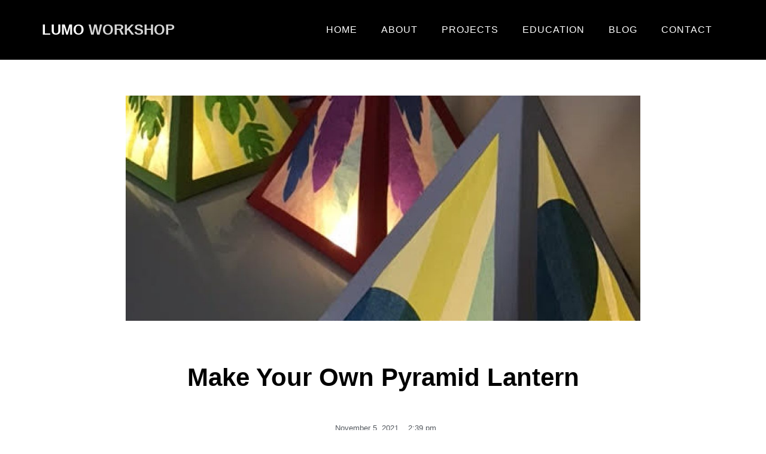

--- FILE ---
content_type: text/html; charset=UTF-8
request_url: https://lumoworkshop.com/resource/make-your-own-pyramid-lantern/
body_size: 19354
content:
<!doctype html>
<html lang="en-GB">
<head>
	<meta charset="UTF-8">
	<meta name="viewport" content="width=device-width, initial-scale=1">
	<link rel="profile" href="https://gmpg.org/xfn/11">
	<title>Make your own pyramid lantern &#8211; Lumo Workshop</title>
<meta name='robots' content='max-image-preview:large' />
	<style>img:is([sizes="auto" i], [sizes^="auto," i]) { contain-intrinsic-size: 3000px 1500px }</style>
	<link rel="alternate" type="application/rss+xml" title="Lumo Workshop &raquo; Feed" href="https://lumoworkshop.com/feed/" />
<link rel="alternate" type="application/rss+xml" title="Lumo Workshop &raquo; Comments Feed" href="https://lumoworkshop.com/comments/feed/" />
<script>
window._wpemojiSettings = {"baseUrl":"https:\/\/s.w.org\/images\/core\/emoji\/16.0.1\/72x72\/","ext":".png","svgUrl":"https:\/\/s.w.org\/images\/core\/emoji\/16.0.1\/svg\/","svgExt":".svg","source":{"concatemoji":"https:\/\/lumoworkshop.com\/wp-includes\/js\/wp-emoji-release.min.js?ver=6.8.3"}};
/*! This file is auto-generated */
!function(s,n){var o,i,e;function c(e){try{var t={supportTests:e,timestamp:(new Date).valueOf()};sessionStorage.setItem(o,JSON.stringify(t))}catch(e){}}function p(e,t,n){e.clearRect(0,0,e.canvas.width,e.canvas.height),e.fillText(t,0,0);var t=new Uint32Array(e.getImageData(0,0,e.canvas.width,e.canvas.height).data),a=(e.clearRect(0,0,e.canvas.width,e.canvas.height),e.fillText(n,0,0),new Uint32Array(e.getImageData(0,0,e.canvas.width,e.canvas.height).data));return t.every(function(e,t){return e===a[t]})}function u(e,t){e.clearRect(0,0,e.canvas.width,e.canvas.height),e.fillText(t,0,0);for(var n=e.getImageData(16,16,1,1),a=0;a<n.data.length;a++)if(0!==n.data[a])return!1;return!0}function f(e,t,n,a){switch(t){case"flag":return n(e,"\ud83c\udff3\ufe0f\u200d\u26a7\ufe0f","\ud83c\udff3\ufe0f\u200b\u26a7\ufe0f")?!1:!n(e,"\ud83c\udde8\ud83c\uddf6","\ud83c\udde8\u200b\ud83c\uddf6")&&!n(e,"\ud83c\udff4\udb40\udc67\udb40\udc62\udb40\udc65\udb40\udc6e\udb40\udc67\udb40\udc7f","\ud83c\udff4\u200b\udb40\udc67\u200b\udb40\udc62\u200b\udb40\udc65\u200b\udb40\udc6e\u200b\udb40\udc67\u200b\udb40\udc7f");case"emoji":return!a(e,"\ud83e\udedf")}return!1}function g(e,t,n,a){var r="undefined"!=typeof WorkerGlobalScope&&self instanceof WorkerGlobalScope?new OffscreenCanvas(300,150):s.createElement("canvas"),o=r.getContext("2d",{willReadFrequently:!0}),i=(o.textBaseline="top",o.font="600 32px Arial",{});return e.forEach(function(e){i[e]=t(o,e,n,a)}),i}function t(e){var t=s.createElement("script");t.src=e,t.defer=!0,s.head.appendChild(t)}"undefined"!=typeof Promise&&(o="wpEmojiSettingsSupports",i=["flag","emoji"],n.supports={everything:!0,everythingExceptFlag:!0},e=new Promise(function(e){s.addEventListener("DOMContentLoaded",e,{once:!0})}),new Promise(function(t){var n=function(){try{var e=JSON.parse(sessionStorage.getItem(o));if("object"==typeof e&&"number"==typeof e.timestamp&&(new Date).valueOf()<e.timestamp+604800&&"object"==typeof e.supportTests)return e.supportTests}catch(e){}return null}();if(!n){if("undefined"!=typeof Worker&&"undefined"!=typeof OffscreenCanvas&&"undefined"!=typeof URL&&URL.createObjectURL&&"undefined"!=typeof Blob)try{var e="postMessage("+g.toString()+"("+[JSON.stringify(i),f.toString(),p.toString(),u.toString()].join(",")+"));",a=new Blob([e],{type:"text/javascript"}),r=new Worker(URL.createObjectURL(a),{name:"wpTestEmojiSupports"});return void(r.onmessage=function(e){c(n=e.data),r.terminate(),t(n)})}catch(e){}c(n=g(i,f,p,u))}t(n)}).then(function(e){for(var t in e)n.supports[t]=e[t],n.supports.everything=n.supports.everything&&n.supports[t],"flag"!==t&&(n.supports.everythingExceptFlag=n.supports.everythingExceptFlag&&n.supports[t]);n.supports.everythingExceptFlag=n.supports.everythingExceptFlag&&!n.supports.flag,n.DOMReady=!1,n.readyCallback=function(){n.DOMReady=!0}}).then(function(){return e}).then(function(){var e;n.supports.everything||(n.readyCallback(),(e=n.source||{}).concatemoji?t(e.concatemoji):e.wpemoji&&e.twemoji&&(t(e.twemoji),t(e.wpemoji)))}))}((window,document),window._wpemojiSettings);
</script>
<style id='wp-emoji-styles-inline-css'>

	img.wp-smiley, img.emoji {
		display: inline !important;
		border: none !important;
		box-shadow: none !important;
		height: 1em !important;
		width: 1em !important;
		margin: 0 0.07em !important;
		vertical-align: -0.1em !important;
		background: none !important;
		padding: 0 !important;
	}
</style>
<style id='classic-theme-styles-inline-css'>
/*! This file is auto-generated */
.wp-block-button__link{color:#fff;background-color:#32373c;border-radius:9999px;box-shadow:none;text-decoration:none;padding:calc(.667em + 2px) calc(1.333em + 2px);font-size:1.125em}.wp-block-file__button{background:#32373c;color:#fff;text-decoration:none}
</style>
<style id='global-styles-inline-css'>
:root{--wp--preset--aspect-ratio--square: 1;--wp--preset--aspect-ratio--4-3: 4/3;--wp--preset--aspect-ratio--3-4: 3/4;--wp--preset--aspect-ratio--3-2: 3/2;--wp--preset--aspect-ratio--2-3: 2/3;--wp--preset--aspect-ratio--16-9: 16/9;--wp--preset--aspect-ratio--9-16: 9/16;--wp--preset--color--black: #000000;--wp--preset--color--cyan-bluish-gray: #abb8c3;--wp--preset--color--white: #ffffff;--wp--preset--color--pale-pink: #f78da7;--wp--preset--color--vivid-red: #cf2e2e;--wp--preset--color--luminous-vivid-orange: #ff6900;--wp--preset--color--luminous-vivid-amber: #fcb900;--wp--preset--color--light-green-cyan: #7bdcb5;--wp--preset--color--vivid-green-cyan: #00d084;--wp--preset--color--pale-cyan-blue: #8ed1fc;--wp--preset--color--vivid-cyan-blue: #0693e3;--wp--preset--color--vivid-purple: #9b51e0;--wp--preset--gradient--vivid-cyan-blue-to-vivid-purple: linear-gradient(135deg,rgba(6,147,227,1) 0%,rgb(155,81,224) 100%);--wp--preset--gradient--light-green-cyan-to-vivid-green-cyan: linear-gradient(135deg,rgb(122,220,180) 0%,rgb(0,208,130) 100%);--wp--preset--gradient--luminous-vivid-amber-to-luminous-vivid-orange: linear-gradient(135deg,rgba(252,185,0,1) 0%,rgba(255,105,0,1) 100%);--wp--preset--gradient--luminous-vivid-orange-to-vivid-red: linear-gradient(135deg,rgba(255,105,0,1) 0%,rgb(207,46,46) 100%);--wp--preset--gradient--very-light-gray-to-cyan-bluish-gray: linear-gradient(135deg,rgb(238,238,238) 0%,rgb(169,184,195) 100%);--wp--preset--gradient--cool-to-warm-spectrum: linear-gradient(135deg,rgb(74,234,220) 0%,rgb(151,120,209) 20%,rgb(207,42,186) 40%,rgb(238,44,130) 60%,rgb(251,105,98) 80%,rgb(254,248,76) 100%);--wp--preset--gradient--blush-light-purple: linear-gradient(135deg,rgb(255,206,236) 0%,rgb(152,150,240) 100%);--wp--preset--gradient--blush-bordeaux: linear-gradient(135deg,rgb(254,205,165) 0%,rgb(254,45,45) 50%,rgb(107,0,62) 100%);--wp--preset--gradient--luminous-dusk: linear-gradient(135deg,rgb(255,203,112) 0%,rgb(199,81,192) 50%,rgb(65,88,208) 100%);--wp--preset--gradient--pale-ocean: linear-gradient(135deg,rgb(255,245,203) 0%,rgb(182,227,212) 50%,rgb(51,167,181) 100%);--wp--preset--gradient--electric-grass: linear-gradient(135deg,rgb(202,248,128) 0%,rgb(113,206,126) 100%);--wp--preset--gradient--midnight: linear-gradient(135deg,rgb(2,3,129) 0%,rgb(40,116,252) 100%);--wp--preset--font-size--small: 13px;--wp--preset--font-size--medium: 20px;--wp--preset--font-size--large: 36px;--wp--preset--font-size--x-large: 42px;--wp--preset--spacing--20: 0.44rem;--wp--preset--spacing--30: 0.67rem;--wp--preset--spacing--40: 1rem;--wp--preset--spacing--50: 1.5rem;--wp--preset--spacing--60: 2.25rem;--wp--preset--spacing--70: 3.38rem;--wp--preset--spacing--80: 5.06rem;--wp--preset--shadow--natural: 6px 6px 9px rgba(0, 0, 0, 0.2);--wp--preset--shadow--deep: 12px 12px 50px rgba(0, 0, 0, 0.4);--wp--preset--shadow--sharp: 6px 6px 0px rgba(0, 0, 0, 0.2);--wp--preset--shadow--outlined: 6px 6px 0px -3px rgba(255, 255, 255, 1), 6px 6px rgba(0, 0, 0, 1);--wp--preset--shadow--crisp: 6px 6px 0px rgba(0, 0, 0, 1);}:where(.is-layout-flex){gap: 0.5em;}:where(.is-layout-grid){gap: 0.5em;}body .is-layout-flex{display: flex;}.is-layout-flex{flex-wrap: wrap;align-items: center;}.is-layout-flex > :is(*, div){margin: 0;}body .is-layout-grid{display: grid;}.is-layout-grid > :is(*, div){margin: 0;}:where(.wp-block-columns.is-layout-flex){gap: 2em;}:where(.wp-block-columns.is-layout-grid){gap: 2em;}:where(.wp-block-post-template.is-layout-flex){gap: 1.25em;}:where(.wp-block-post-template.is-layout-grid){gap: 1.25em;}.has-black-color{color: var(--wp--preset--color--black) !important;}.has-cyan-bluish-gray-color{color: var(--wp--preset--color--cyan-bluish-gray) !important;}.has-white-color{color: var(--wp--preset--color--white) !important;}.has-pale-pink-color{color: var(--wp--preset--color--pale-pink) !important;}.has-vivid-red-color{color: var(--wp--preset--color--vivid-red) !important;}.has-luminous-vivid-orange-color{color: var(--wp--preset--color--luminous-vivid-orange) !important;}.has-luminous-vivid-amber-color{color: var(--wp--preset--color--luminous-vivid-amber) !important;}.has-light-green-cyan-color{color: var(--wp--preset--color--light-green-cyan) !important;}.has-vivid-green-cyan-color{color: var(--wp--preset--color--vivid-green-cyan) !important;}.has-pale-cyan-blue-color{color: var(--wp--preset--color--pale-cyan-blue) !important;}.has-vivid-cyan-blue-color{color: var(--wp--preset--color--vivid-cyan-blue) !important;}.has-vivid-purple-color{color: var(--wp--preset--color--vivid-purple) !important;}.has-black-background-color{background-color: var(--wp--preset--color--black) !important;}.has-cyan-bluish-gray-background-color{background-color: var(--wp--preset--color--cyan-bluish-gray) !important;}.has-white-background-color{background-color: var(--wp--preset--color--white) !important;}.has-pale-pink-background-color{background-color: var(--wp--preset--color--pale-pink) !important;}.has-vivid-red-background-color{background-color: var(--wp--preset--color--vivid-red) !important;}.has-luminous-vivid-orange-background-color{background-color: var(--wp--preset--color--luminous-vivid-orange) !important;}.has-luminous-vivid-amber-background-color{background-color: var(--wp--preset--color--luminous-vivid-amber) !important;}.has-light-green-cyan-background-color{background-color: var(--wp--preset--color--light-green-cyan) !important;}.has-vivid-green-cyan-background-color{background-color: var(--wp--preset--color--vivid-green-cyan) !important;}.has-pale-cyan-blue-background-color{background-color: var(--wp--preset--color--pale-cyan-blue) !important;}.has-vivid-cyan-blue-background-color{background-color: var(--wp--preset--color--vivid-cyan-blue) !important;}.has-vivid-purple-background-color{background-color: var(--wp--preset--color--vivid-purple) !important;}.has-black-border-color{border-color: var(--wp--preset--color--black) !important;}.has-cyan-bluish-gray-border-color{border-color: var(--wp--preset--color--cyan-bluish-gray) !important;}.has-white-border-color{border-color: var(--wp--preset--color--white) !important;}.has-pale-pink-border-color{border-color: var(--wp--preset--color--pale-pink) !important;}.has-vivid-red-border-color{border-color: var(--wp--preset--color--vivid-red) !important;}.has-luminous-vivid-orange-border-color{border-color: var(--wp--preset--color--luminous-vivid-orange) !important;}.has-luminous-vivid-amber-border-color{border-color: var(--wp--preset--color--luminous-vivid-amber) !important;}.has-light-green-cyan-border-color{border-color: var(--wp--preset--color--light-green-cyan) !important;}.has-vivid-green-cyan-border-color{border-color: var(--wp--preset--color--vivid-green-cyan) !important;}.has-pale-cyan-blue-border-color{border-color: var(--wp--preset--color--pale-cyan-blue) !important;}.has-vivid-cyan-blue-border-color{border-color: var(--wp--preset--color--vivid-cyan-blue) !important;}.has-vivid-purple-border-color{border-color: var(--wp--preset--color--vivid-purple) !important;}.has-vivid-cyan-blue-to-vivid-purple-gradient-background{background: var(--wp--preset--gradient--vivid-cyan-blue-to-vivid-purple) !important;}.has-light-green-cyan-to-vivid-green-cyan-gradient-background{background: var(--wp--preset--gradient--light-green-cyan-to-vivid-green-cyan) !important;}.has-luminous-vivid-amber-to-luminous-vivid-orange-gradient-background{background: var(--wp--preset--gradient--luminous-vivid-amber-to-luminous-vivid-orange) !important;}.has-luminous-vivid-orange-to-vivid-red-gradient-background{background: var(--wp--preset--gradient--luminous-vivid-orange-to-vivid-red) !important;}.has-very-light-gray-to-cyan-bluish-gray-gradient-background{background: var(--wp--preset--gradient--very-light-gray-to-cyan-bluish-gray) !important;}.has-cool-to-warm-spectrum-gradient-background{background: var(--wp--preset--gradient--cool-to-warm-spectrum) !important;}.has-blush-light-purple-gradient-background{background: var(--wp--preset--gradient--blush-light-purple) !important;}.has-blush-bordeaux-gradient-background{background: var(--wp--preset--gradient--blush-bordeaux) !important;}.has-luminous-dusk-gradient-background{background: var(--wp--preset--gradient--luminous-dusk) !important;}.has-pale-ocean-gradient-background{background: var(--wp--preset--gradient--pale-ocean) !important;}.has-electric-grass-gradient-background{background: var(--wp--preset--gradient--electric-grass) !important;}.has-midnight-gradient-background{background: var(--wp--preset--gradient--midnight) !important;}.has-small-font-size{font-size: var(--wp--preset--font-size--small) !important;}.has-medium-font-size{font-size: var(--wp--preset--font-size--medium) !important;}.has-large-font-size{font-size: var(--wp--preset--font-size--large) !important;}.has-x-large-font-size{font-size: var(--wp--preset--font-size--x-large) !important;}
:where(.wp-block-post-template.is-layout-flex){gap: 1.25em;}:where(.wp-block-post-template.is-layout-grid){gap: 1.25em;}
:where(.wp-block-columns.is-layout-flex){gap: 2em;}:where(.wp-block-columns.is-layout-grid){gap: 2em;}
:root :where(.wp-block-pullquote){font-size: 1.5em;line-height: 1.6;}
</style>
<link rel='stylesheet' id='hello-elementor-css' href='https://lumoworkshop.com/wp-content/themes/hello-elementor/style.min.css?ver=3.1.1' media='all' />
<link rel='stylesheet' id='hello-elementor-theme-style-css' href='https://lumoworkshop.com/wp-content/themes/hello-elementor/theme.min.css?ver=3.1.1' media='all' />
<link rel='stylesheet' id='hello-elementor-header-footer-css' href='https://lumoworkshop.com/wp-content/themes/hello-elementor/header-footer.min.css?ver=3.1.1' media='all' />
<link rel='stylesheet' id='elementor-frontend-css' href='https://lumoworkshop.com/wp-content/plugins/elementor/assets/css/frontend.min.css?ver=3.30.3' media='all' />
<link rel='stylesheet' id='widget-heading-css' href='https://lumoworkshop.com/wp-content/plugins/elementor/assets/css/widget-heading.min.css?ver=3.30.3' media='all' />
<link rel='stylesheet' id='e-animation-slideInLeft-css' href='https://lumoworkshop.com/wp-content/plugins/elementor/assets/lib/animations/styles/slideInLeft.min.css?ver=3.30.3' media='all' />
<link rel='stylesheet' id='widget-nav-menu-css' href='https://lumoworkshop.com/wp-content/plugins/elementor-pro/assets/css/widget-nav-menu.min.css?ver=3.29.2' media='all' />
<link rel='stylesheet' id='e-animation-slideInRight-css' href='https://lumoworkshop.com/wp-content/plugins/elementor/assets/lib/animations/styles/slideInRight.min.css?ver=3.30.3' media='all' />
<link rel='stylesheet' id='e-sticky-css' href='https://lumoworkshop.com/wp-content/plugins/elementor-pro/assets/css/modules/sticky.min.css?ver=3.29.2' media='all' />
<link rel='stylesheet' id='e-animation-grow-css' href='https://lumoworkshop.com/wp-content/plugins/elementor/assets/lib/animations/styles/e-animation-grow.min.css?ver=3.30.3' media='all' />
<link rel='stylesheet' id='widget-social-icons-css' href='https://lumoworkshop.com/wp-content/plugins/elementor/assets/css/widget-social-icons.min.css?ver=3.30.3' media='all' />
<link rel='stylesheet' id='e-apple-webkit-css' href='https://lumoworkshop.com/wp-content/plugins/elementor/assets/css/conditionals/apple-webkit.min.css?ver=3.30.3' media='all' />
<link rel='stylesheet' id='e-motion-fx-css' href='https://lumoworkshop.com/wp-content/plugins/elementor-pro/assets/css/modules/motion-fx.min.css?ver=3.29.2' media='all' />
<link rel='stylesheet' id='widget-image-css' href='https://lumoworkshop.com/wp-content/plugins/elementor/assets/css/widget-image.min.css?ver=3.30.3' media='all' />
<link rel='stylesheet' id='widget-post-info-css' href='https://lumoworkshop.com/wp-content/plugins/elementor-pro/assets/css/widget-post-info.min.css?ver=3.29.2' media='all' />
<link rel='stylesheet' id='widget-icon-list-css' href='https://lumoworkshop.com/wp-content/plugins/elementor/assets/css/widget-icon-list.min.css?ver=3.30.3' media='all' />
<link rel='stylesheet' id='elementor-icons-shared-0-css' href='https://lumoworkshop.com/wp-content/plugins/elementor/assets/lib/font-awesome/css/fontawesome.min.css?ver=5.15.3' media='all' />
<link rel='stylesheet' id='elementor-icons-fa-regular-css' href='https://lumoworkshop.com/wp-content/plugins/elementor/assets/lib/font-awesome/css/regular.min.css?ver=5.15.3' media='all' />
<link rel='stylesheet' id='elementor-icons-fa-solid-css' href='https://lumoworkshop.com/wp-content/plugins/elementor/assets/lib/font-awesome/css/solid.min.css?ver=5.15.3' media='all' />
<link rel='stylesheet' id='widget-share-buttons-css' href='https://lumoworkshop.com/wp-content/plugins/elementor-pro/assets/css/widget-share-buttons.min.css?ver=3.29.2' media='all' />
<link rel='stylesheet' id='elementor-icons-fa-brands-css' href='https://lumoworkshop.com/wp-content/plugins/elementor/assets/lib/font-awesome/css/brands.min.css?ver=5.15.3' media='all' />
<link rel='stylesheet' id='widget-divider-css' href='https://lumoworkshop.com/wp-content/plugins/elementor/assets/css/widget-divider.min.css?ver=3.30.3' media='all' />
<link rel='stylesheet' id='widget-social-css' href='https://lumoworkshop.com/wp-content/plugins/elementor-pro/assets/css/widget-social.min.css?ver=3.29.2' media='all' />
<link rel='stylesheet' id='e-animation-fadeIn-css' href='https://lumoworkshop.com/wp-content/plugins/elementor/assets/lib/animations/styles/fadeIn.min.css?ver=3.30.3' media='all' />
<link rel='stylesheet' id='e-popup-css' href='https://lumoworkshop.com/wp-content/plugins/elementor-pro/assets/css/conditionals/popup.min.css?ver=3.29.2' media='all' />
<link rel='stylesheet' id='elementor-icons-css' href='https://lumoworkshop.com/wp-content/plugins/elementor/assets/lib/eicons/css/elementor-icons.min.css?ver=5.43.0' media='all' />
<link rel='stylesheet' id='elementor-post-55-css' href='https://lumoworkshop.com/wp-content/uploads/elementor/css/post-55.css?ver=1753789715' media='all' />
<link rel='stylesheet' id='font-awesome-5-all-css' href='https://lumoworkshop.com/wp-content/plugins/elementor/assets/lib/font-awesome/css/all.min.css?ver=3.30.3' media='all' />
<link rel='stylesheet' id='font-awesome-4-shim-css' href='https://lumoworkshop.com/wp-content/plugins/elementor/assets/lib/font-awesome/css/v4-shims.min.css?ver=3.30.3' media='all' />
<link rel='stylesheet' id='elementor-post-1626-css' href='https://lumoworkshop.com/wp-content/uploads/elementor/css/post-1626.css?ver=1753848588' media='all' />
<link rel='stylesheet' id='elementor-post-439-css' href='https://lumoworkshop.com/wp-content/uploads/elementor/css/post-439.css?ver=1753790975' media='all' />
<link rel='stylesheet' id='elementor-post-171-css' href='https://lumoworkshop.com/wp-content/uploads/elementor/css/post-171.css?ver=1757233889' media='all' />
<link rel='stylesheet' id='elementor-post-199-css' href='https://lumoworkshop.com/wp-content/uploads/elementor/css/post-199.css?ver=1753814109' media='all' />
<link rel='stylesheet' id='elementor-post-178-css' href='https://lumoworkshop.com/wp-content/uploads/elementor/css/post-178.css?ver=1753789715' media='all' />
<link rel='stylesheet' id='elementor-gf-local-roboto-css' href='https://lumoworkshop.com/wp-content/uploads/elementor/google-fonts/css/roboto.css?ver=1742915303' media='all' />
<link rel='stylesheet' id='elementor-gf-local-robotoslab-css' href='https://lumoworkshop.com/wp-content/uploads/elementor/google-fonts/css/robotoslab.css?ver=1742915307' media='all' />
<link rel='stylesheet' id='elementor-gf-local-varelaround-css' href='https://lumoworkshop.com/wp-content/uploads/elementor/google-fonts/css/varelaround.css?ver=1742915308' media='all' />
<link rel='stylesheet' id='elementor-gf-local-archivo-css' href='https://lumoworkshop.com/wp-content/uploads/elementor/google-fonts/css/archivo.css?ver=1742915319' media='all' />
<script src="https://lumoworkshop.com/wp-includes/js/jquery/jquery.min.js?ver=3.7.1" id="jquery-core-js"></script>
<script src="https://lumoworkshop.com/wp-includes/js/jquery/jquery-migrate.min.js?ver=3.4.1" id="jquery-migrate-js"></script>
<script src="https://lumoworkshop.com/wp-content/plugins/elementor/assets/lib/font-awesome/js/v4-shims.min.js?ver=3.30.3" id="font-awesome-4-shim-js"></script>
<link rel="https://api.w.org/" href="https://lumoworkshop.com/wp-json/" /><link rel="alternate" title="JSON" type="application/json" href="https://lumoworkshop.com/wp-json/wp/v2/resource/1626" /><link rel="EditURI" type="application/rsd+xml" title="RSD" href="https://lumoworkshop.com/xmlrpc.php?rsd" />
<meta name="generator" content="WordPress 6.8.3" />
<link rel="canonical" href="https://lumoworkshop.com/resource/make-your-own-pyramid-lantern/" />
<link rel='shortlink' href='https://lumoworkshop.com/?p=1626' />
<link rel="alternate" title="oEmbed (JSON)" type="application/json+oembed" href="https://lumoworkshop.com/wp-json/oembed/1.0/embed?url=https%3A%2F%2Flumoworkshop.com%2Fresource%2Fmake-your-own-pyramid-lantern%2F" />
<link rel="alternate" title="oEmbed (XML)" type="text/xml+oembed" href="https://lumoworkshop.com/wp-json/oembed/1.0/embed?url=https%3A%2F%2Flumoworkshop.com%2Fresource%2Fmake-your-own-pyramid-lantern%2F&#038;format=xml" />
<meta name="description" content="Construct a beautiful pyramid lantern using card, tissue paper, battery-powered tea light and our downloadable template.">
<meta name="generator" content="Elementor 3.30.3; features: additional_custom_breakpoints; settings: css_print_method-external, google_font-enabled, font_display-auto">
			<style>
				.e-con.e-parent:nth-of-type(n+4):not(.e-lazyloaded):not(.e-no-lazyload),
				.e-con.e-parent:nth-of-type(n+4):not(.e-lazyloaded):not(.e-no-lazyload) * {
					background-image: none !important;
				}
				@media screen and (max-height: 1024px) {
					.e-con.e-parent:nth-of-type(n+3):not(.e-lazyloaded):not(.e-no-lazyload),
					.e-con.e-parent:nth-of-type(n+3):not(.e-lazyloaded):not(.e-no-lazyload) * {
						background-image: none !important;
					}
				}
				@media screen and (max-height: 640px) {
					.e-con.e-parent:nth-of-type(n+2):not(.e-lazyloaded):not(.e-no-lazyload),
					.e-con.e-parent:nth-of-type(n+2):not(.e-lazyloaded):not(.e-no-lazyload) * {
						background-image: none !important;
					}
				}
			</style>
			</head>
<body class="wp-singular resource-template-default single single-resource postid-1626 wp-theme-hello-elementor eio-default elementor-default elementor-kit-55 elementor-page elementor-page-1626 elementor-page-199">


<a class="skip-link screen-reader-text" href="#content">Skip to content</a>

		<div data-elementor-type="header" data-elementor-id="439" class="elementor elementor-439 elementor-location-header" data-elementor-post-type="elementor_library">
					<header class="elementor-section elementor-top-section elementor-element elementor-element-0a427d4 elementor-section-content-middle elementor-section-height-min-height elementor-section-boxed elementor-section-height-default elementor-section-items-middle" data-id="0a427d4" data-element_type="section" data-settings="{&quot;background_background&quot;:&quot;classic&quot;,&quot;sticky&quot;:&quot;top&quot;,&quot;sticky_on&quot;:[&quot;desktop&quot;,&quot;tablet&quot;,&quot;mobile&quot;],&quot;sticky_offset&quot;:0,&quot;sticky_effects_offset&quot;:0,&quot;sticky_anchor_link_offset&quot;:0}">
						<div class="elementor-container elementor-column-gap-no">
					<div class="elementor-column elementor-col-50 elementor-top-column elementor-element elementor-element-926783e elementor-invisible" data-id="926783e" data-element_type="column" data-settings="{&quot;animation&quot;:&quot;slideInLeft&quot;}">
			<div class="elementor-widget-wrap elementor-element-populated">
						<div class="elementor-element elementor-element-e9e440e elementor-widget elementor-widget-heading" data-id="e9e440e" data-element_type="widget" data-widget_type="heading.default">
				<div class="elementor-widget-container">
					<p class="elementor-heading-title elementor-size-default"><a href="https://lumoworkshop.com"><span class="nav_name">Lumo</span> Workshop</a></p>				</div>
				</div>
					</div>
		</div>
				<div class="elementor-column elementor-col-50 elementor-top-column elementor-element elementor-element-abb4c1a elementor-invisible" data-id="abb4c1a" data-element_type="column" data-settings="{&quot;animation&quot;:&quot;slideInRight&quot;}">
			<div class="elementor-widget-wrap elementor-element-populated">
						<div class="elementor-element elementor-element-c52ea50 elementor-nav-menu__align-end elementor-nav-menu--stretch elementor-nav-menu__text-align-center elementor-nav-menu--dropdown-tablet elementor-nav-menu--toggle elementor-nav-menu--burger elementor-widget elementor-widget-nav-menu" data-id="c52ea50" data-element_type="widget" data-settings="{&quot;full_width&quot;:&quot;stretch&quot;,&quot;layout&quot;:&quot;horizontal&quot;,&quot;submenu_icon&quot;:{&quot;value&quot;:&quot;&lt;i class=\&quot;fas fa-caret-down\&quot;&gt;&lt;\/i&gt;&quot;,&quot;library&quot;:&quot;fa-solid&quot;},&quot;toggle&quot;:&quot;burger&quot;}" data-widget_type="nav-menu.default">
				<div class="elementor-widget-container">
								<nav aria-label="Menu" class="elementor-nav-menu--main elementor-nav-menu__container elementor-nav-menu--layout-horizontal e--pointer-underline e--animation-fade">
				<ul id="menu-1-c52ea50" class="elementor-nav-menu"><li class="menu-item menu-item-type-post_type menu-item-object-page menu-item-home menu-item-188"><a href="https://lumoworkshop.com/" class="elementor-item">Home</a></li>
<li class="menu-item menu-item-type-post_type menu-item-object-page menu-item-787"><a href="https://lumoworkshop.com/about/" class="elementor-item">About</a></li>
<li class="menu-item menu-item-type-post_type menu-item-object-page menu-item-477"><a href="https://lumoworkshop.com/projects/" class="elementor-item">Projects</a></li>
<li class="menu-item menu-item-type-custom menu-item-object-custom menu-item-has-children menu-item-1563"><a href="#" class="elementor-item elementor-item-anchor">Education</a>
<ul class="sub-menu elementor-nav-menu--dropdown">
	<li class="menu-item menu-item-type-post_type menu-item-object-page menu-item-1564"><a href="https://lumoworkshop.com/artsmark/" class="elementor-sub-item">Artsmark</a></li>
	<li class="menu-item menu-item-type-post_type_archive menu-item-object-resource menu-item-1609"><a href="https://lumoworkshop.com/resource/" class="elementor-sub-item">Resources</a></li>
</ul>
</li>
<li class="menu-item menu-item-type-post_type menu-item-object-page current_page_parent menu-item-191"><a href="https://lumoworkshop.com/blog/" class="elementor-item">Blog</a></li>
<li class="menu-item menu-item-type-post_type menu-item-object-page menu-item-456"><a href="https://lumoworkshop.com/contact/" class="elementor-item">Contact</a></li>
</ul>			</nav>
					<div class="elementor-menu-toggle" role="button" tabindex="0" aria-label="Menu Toggle" aria-expanded="false">
			<i aria-hidden="true" role="presentation" class="elementor-menu-toggle__icon--open eicon-menu-bar"></i><i aria-hidden="true" role="presentation" class="elementor-menu-toggle__icon--close eicon-close"></i>		</div>
					<nav class="elementor-nav-menu--dropdown elementor-nav-menu__container" aria-hidden="true">
				<ul id="menu-2-c52ea50" class="elementor-nav-menu"><li class="menu-item menu-item-type-post_type menu-item-object-page menu-item-home menu-item-188"><a href="https://lumoworkshop.com/" class="elementor-item" tabindex="-1">Home</a></li>
<li class="menu-item menu-item-type-post_type menu-item-object-page menu-item-787"><a href="https://lumoworkshop.com/about/" class="elementor-item" tabindex="-1">About</a></li>
<li class="menu-item menu-item-type-post_type menu-item-object-page menu-item-477"><a href="https://lumoworkshop.com/projects/" class="elementor-item" tabindex="-1">Projects</a></li>
<li class="menu-item menu-item-type-custom menu-item-object-custom menu-item-has-children menu-item-1563"><a href="#" class="elementor-item elementor-item-anchor" tabindex="-1">Education</a>
<ul class="sub-menu elementor-nav-menu--dropdown">
	<li class="menu-item menu-item-type-post_type menu-item-object-page menu-item-1564"><a href="https://lumoworkshop.com/artsmark/" class="elementor-sub-item" tabindex="-1">Artsmark</a></li>
	<li class="menu-item menu-item-type-post_type_archive menu-item-object-resource menu-item-1609"><a href="https://lumoworkshop.com/resource/" class="elementor-sub-item" tabindex="-1">Resources</a></li>
</ul>
</li>
<li class="menu-item menu-item-type-post_type menu-item-object-page current_page_parent menu-item-191"><a href="https://lumoworkshop.com/blog/" class="elementor-item" tabindex="-1">Blog</a></li>
<li class="menu-item menu-item-type-post_type menu-item-object-page menu-item-456"><a href="https://lumoworkshop.com/contact/" class="elementor-item" tabindex="-1">Contact</a></li>
</ul>			</nav>
						</div>
				</div>
					</div>
		</div>
					</div>
		</header>
				</div>
				<div data-elementor-type="single" data-elementor-id="199" class="elementor elementor-199 elementor-location-single post-1626 resource type-resource status-publish has-post-thumbnail hentry" data-elementor-post-type="elementor_library">
					<section class="elementor-section elementor-top-section elementor-element elementor-element-5db1cbcb elementor-section-boxed elementor-section-height-default elementor-section-height-default" data-id="5db1cbcb" data-element_type="section">
						<div class="elementor-container elementor-column-gap-default">
					<div class="elementor-column elementor-col-100 elementor-top-column elementor-element elementor-element-415ad2f2" data-id="415ad2f2" data-element_type="column">
			<div class="elementor-widget-wrap elementor-element-populated">
						<div class="elementor-element elementor-element-4de4bdb7 elementor-widget elementor-widget-theme-post-featured-image elementor-widget-image" data-id="4de4bdb7" data-element_type="widget" data-widget_type="theme-post-featured-image.default">
				<div class="elementor-widget-container">
															<img src="https://lumoworkshop.com/wp-content/uploads/elementor/thumbs/makeitkit-quz1oadyzx682izhtj351rw4ivzm0jqfxc8lp11ll4.jpg" title="" alt="The Collection Museum -Make Kit" loading="lazy" />															</div>
				</div>
				<div class="elementor-element elementor-element-603141e3 elementor-widget elementor-widget-theme-post-title elementor-page-title elementor-widget-heading" data-id="603141e3" data-element_type="widget" data-widget_type="theme-post-title.default">
				<div class="elementor-widget-container">
					<h1 class="elementor-heading-title elementor-size-default">Make your own pyramid lantern</h1>				</div>
				</div>
				<div class="elementor-element elementor-element-1e783b52 elementor-mobile-align-center elementor-align-center elementor-widget elementor-widget-post-info" data-id="1e783b52" data-element_type="widget" data-widget_type="post-info.default">
				<div class="elementor-widget-container">
							<ul class="elementor-inline-items elementor-icon-list-items elementor-post-info">
								<li class="elementor-icon-list-item elementor-repeater-item-ba9c996 elementor-inline-item" itemprop="datePublished">
						<a href="https://lumoworkshop.com/2021/11/05/">
														<span class="elementor-icon-list-text elementor-post-info__item elementor-post-info__item--type-date">
										<time>November 5, 2021</time>					</span>
									</a>
				</li>
				<li class="elementor-icon-list-item elementor-repeater-item-d7670a7 elementor-inline-item">
													<span class="elementor-icon-list-text elementor-post-info__item elementor-post-info__item--type-time">
							<span class="elementor-post-info__item-prefix">,</span>
										<time>2:39 pm</time>					</span>
								</li>
				</ul>
						</div>
				</div>
				<div class="elementor-element elementor-element-5b03bd85 elementor-widget elementor-widget-theme-post-excerpt" data-id="5b03bd85" data-element_type="widget" data-widget_type="theme-post-excerpt.default">
				<div class="elementor-widget-container">
					Construct a beautiful pyramid lantern using card, tissue paper, battery-powered tea light and our downloadable template.				</div>
				</div>
				<div class="elementor-element elementor-element-997699c elementor-widget elementor-widget-theme-post-content" data-id="997699c" data-element_type="widget" data-widget_type="theme-post-content.default">
				<div class="elementor-widget-container">
							<div data-elementor-type="wp-post" data-elementor-id="1626" class="elementor elementor-1626" data-elementor-post-type="resource">
						<section class="elementor-section elementor-top-section elementor-element elementor-element-a97b4ea elementor-section-boxed elementor-section-height-default elementor-section-height-default" data-id="a97b4ea" data-element_type="section">
						<div class="elementor-container elementor-column-gap-default">
					<div class="elementor-column elementor-col-100 elementor-top-column elementor-element elementor-element-b8afe74" data-id="b8afe74" data-element_type="column">
			<div class="elementor-widget-wrap elementor-element-populated">
						<div class="elementor-element elementor-element-9cbc4ad elementor-widget elementor-widget-heading" data-id="9cbc4ad" data-element_type="widget" data-widget_type="heading.default">
				<div class="elementor-widget-container">
					<h3 class="elementor-heading-title elementor-size-default">INSTRUCTIONS</h3>				</div>
				</div>
				<div class="elementor-element elementor-element-4c5a973 elementor-widget elementor-widget-text-editor" data-id="4c5a973" data-element_type="widget" data-widget_type="text-editor.default">
				<div class="elementor-widget-container">
									<p>You will need:</p><ol><li>Two sheets of A4 card (colours of your choice) printed with Pyramid sides <a href="https://lumoworkshop.com/wp-content/uploads/2021/11/Pyramid-Lantern.pdf" target="_blank" rel="noopener">download here</a></li><li>One sheet of A4 card (colour of your choice) printed with Pyramid base</li><li>Tissue paper of various colours</li><li>Pencil</li><li>Glue stick</li><li>One set of LED battery operated fairy lights or battery-powered tea light</li></ol>								</div>
				</div>
					</div>
		</div>
					</div>
		</section>
				<section class="elementor-section elementor-top-section elementor-element elementor-element-8532561 elementor-section-boxed elementor-section-height-default elementor-section-height-default" data-id="8532561" data-element_type="section">
						<div class="elementor-container elementor-column-gap-default">
					<div class="elementor-column elementor-col-100 elementor-top-column elementor-element elementor-element-77ba560" data-id="77ba560" data-element_type="column">
			<div class="elementor-widget-wrap elementor-element-populated">
						<div class="elementor-element elementor-element-8d7874b elementor-widget elementor-widget-text-editor" data-id="8d7874b" data-element_type="widget" data-widget_type="text-editor.default">
				<div class="elementor-widget-container">
									<p>How to make it:</p><ol><li>Cut out the structure for your lantern from the templates you have printed onto card, following the solid<br />lines, not forgetting to cut out the windows. Do not cut along the dotted lines. You will have two similar<br />pieces for the pyramid and one square piece for the base.</li><li>Using one of the lantern windows as a template, draw four triangles on to tissue paper, leaving some<br />space around each triangle for a border.</li><li>Decorate these triangles within the lines you have drawn using shapes cut from coloured tissue paper and carefully stick your design using the glue stick. These will form your lantern windows.</li></ol>								</div>
				</div>
				<div class="elementor-element elementor-element-c7e2ac5 elementor-widget elementor-widget-text-editor" data-id="c7e2ac5" data-element_type="widget" data-widget_type="text-editor.default">
				<div class="elementor-widget-container">
									<strong>TIP: </strong><i>You can layer the colours of tissue paper to get different effects when your lantern is lit. You can also use pen to draw patterns or to write a message.</i>								</div>
				</div>
				<div class="elementor-element elementor-element-189b735 elementor-widget elementor-widget-text-editor" data-id="189b735" data-element_type="widget" data-widget_type="text-editor.default">
				<div class="elementor-widget-container">
									<ol start="4">
<li>When you’re happy with your design, cut around the triangles leaving a centimetre border all the way<br>around.</li>
<li>Glue these onto the card structure that you cut out in step 1, on the side with the printed dotted lines(the inside of the lantern).</li>
<li>Fold the card lantern structure along the dotted lines (keeping the dotted lines on the inside of the fold) and glue the tabs to create a pyramid shape.</li>
<li>Stick the pyramid to the base. Put your fairy lights or battery-powered tea light inside your lantern<br>through the hole in the base, making sure that you can reach the on/off switch.</li>
<li>At dusk, switch on your lights and admire your creation!</li>
</ol>								</div>
				</div>
				<div class="elementor-element elementor-element-2003eca elementor-align-justify elementor-widget elementor-widget-button" data-id="2003eca" data-element_type="widget" data-widget_type="button.default">
				<div class="elementor-widget-container">
									<div class="elementor-button-wrapper">
					<a class="elementor-button elementor-button-link elementor-size-sm" href="https://lumoworkshop.com/wp-content/uploads/2021/11/Pyramid-Lantern.pdf" target="_blank" download="">
						<span class="elementor-button-content-wrapper">
									<span class="elementor-button-text">download instructions</span>
					</span>
					</a>
				</div>
								</div>
				</div>
					</div>
		</div>
					</div>
		</section>
				<section class="elementor-section elementor-top-section elementor-element elementor-element-517b482 elementor-section-boxed elementor-section-height-default elementor-section-height-default" data-id="517b482" data-element_type="section">
						<div class="elementor-container elementor-column-gap-default">
					<div class="elementor-column elementor-col-25 elementor-top-column elementor-element elementor-element-923aba6" data-id="923aba6" data-element_type="column">
			<div class="elementor-widget-wrap elementor-element-populated">
						<div class="elementor-element elementor-element-c5bb6e0 elementor-widget elementor-widget-image" data-id="c5bb6e0" data-element_type="widget" data-widget_type="image.default">
				<div class="elementor-widget-container">
															<img fetchpriority="high" fetchpriority="high" decoding="async" width="800" height="275" src="https://lumoworkshop.com/wp-content/uploads/2021/11/Arts-Council-1024x352.png" class="attachment-large size-large wp-image-1635" alt="Arts Council" srcset="https://lumoworkshop.com/wp-content/uploads/2021/11/Arts-Council-1024x352.png 1024w, https://lumoworkshop.com/wp-content/uploads/2021/11/Arts-Council-300x103.png 300w, https://lumoworkshop.com/wp-content/uploads/2021/11/Arts-Council-768x264.png 768w, https://lumoworkshop.com/wp-content/uploads/2021/11/Arts-Council-1536x528.png 1536w, https://lumoworkshop.com/wp-content/uploads/2021/11/Arts-Council.png 1635w" sizes="(max-width: 800px) 100vw, 800px" />															</div>
				</div>
					</div>
		</div>
				<div class="elementor-column elementor-col-25 elementor-top-column elementor-element elementor-element-6d34b27" data-id="6d34b27" data-element_type="column">
			<div class="elementor-widget-wrap elementor-element-populated">
						<div class="elementor-element elementor-element-083de74 elementor-widget elementor-widget-image" data-id="083de74" data-element_type="widget" data-widget_type="image.default">
				<div class="elementor-widget-container">
															<img decoding="async" width="800" height="264" src="https://lumoworkshop.com/wp-content/uploads/2021/11/Local-Giving-1024x338.png" class="attachment-large size-large wp-image-1636" alt="Local Giving" srcset="https://lumoworkshop.com/wp-content/uploads/2021/11/Local-Giving-1024x338.png 1024w, https://lumoworkshop.com/wp-content/uploads/2021/11/Local-Giving-300x99.png 300w, https://lumoworkshop.com/wp-content/uploads/2021/11/Local-Giving-768x254.png 768w, https://lumoworkshop.com/wp-content/uploads/2021/11/Local-Giving-1536x507.png 1536w, https://lumoworkshop.com/wp-content/uploads/2021/11/Local-Giving.png 1702w" sizes="(max-width: 800px) 100vw, 800px" />															</div>
				</div>
					</div>
		</div>
				<div class="elementor-column elementor-col-25 elementor-top-column elementor-element elementor-element-dfa0157" data-id="dfa0157" data-element_type="column">
			<div class="elementor-widget-wrap elementor-element-populated">
						<div class="elementor-element elementor-element-1553b58 elementor-widget elementor-widget-image" data-id="1553b58" data-element_type="widget" data-widget_type="image.default">
				<div class="elementor-widget-container">
															<img decoding="async" width="800" height="372" src="https://lumoworkshop.com/wp-content/uploads/2021/11/The-Collection-1024x476.png" class="attachment-large size-large wp-image-1637" alt="" srcset="https://lumoworkshop.com/wp-content/uploads/2021/11/The-Collection-1024x476.png 1024w, https://lumoworkshop.com/wp-content/uploads/2021/11/The-Collection-300x139.png 300w, https://lumoworkshop.com/wp-content/uploads/2021/11/The-Collection-768x357.png 768w, https://lumoworkshop.com/wp-content/uploads/2021/11/The-Collection.png 1209w" sizes="(max-width: 800px) 100vw, 800px" />															</div>
				</div>
					</div>
		</div>
				<div class="elementor-column elementor-col-25 elementor-top-column elementor-element elementor-element-9c33cea" data-id="9c33cea" data-element_type="column">
			<div class="elementor-widget-wrap elementor-element-populated">
						<div class="elementor-element elementor-element-e968cec elementor-widget elementor-widget-image" data-id="e968cec" data-element_type="widget" data-widget_type="image.default">
				<div class="elementor-widget-container">
															<img loading="lazy" loading="lazy" decoding="async" width="800" height="323" src="https://lumoworkshop.com/wp-content/uploads/2021/11/PeoplesPostcode-1024x414.png" class="attachment-large size-large wp-image-1638" alt="Peoples Postcode" srcset="https://lumoworkshop.com/wp-content/uploads/2021/11/PeoplesPostcode-1024x414.png 1024w, https://lumoworkshop.com/wp-content/uploads/2021/11/PeoplesPostcode-300x121.png 300w, https://lumoworkshop.com/wp-content/uploads/2021/11/PeoplesPostcode-768x311.png 768w, https://lumoworkshop.com/wp-content/uploads/2021/11/PeoplesPostcode.png 1390w" sizes="(max-width: 800px) 100vw, 800px" />															</div>
				</div>
					</div>
		</div>
					</div>
		</section>
				</div>
						</div>
				</div>
				<section class="elementor-section elementor-inner-section elementor-element elementor-element-13aaa19c elementor-section-content-middle elementor-section-boxed elementor-section-height-default elementor-section-height-default" data-id="13aaa19c" data-element_type="section">
						<div class="elementor-container elementor-column-gap-default">
					<div class="elementor-column elementor-col-50 elementor-inner-column elementor-element elementor-element-dd76d56" data-id="dd76d56" data-element_type="column">
			<div class="elementor-widget-wrap elementor-element-populated">
						<div class="elementor-element elementor-element-3709dc elementor-widget elementor-widget-heading" data-id="3709dc" data-element_type="widget" data-widget_type="heading.default">
				<div class="elementor-widget-container">
					<h4 class="elementor-heading-title elementor-size-default">Share this post</h4>				</div>
				</div>
					</div>
		</div>
				<div class="elementor-column elementor-col-50 elementor-inner-column elementor-element elementor-element-3bd39726" data-id="3bd39726" data-element_type="column">
			<div class="elementor-widget-wrap elementor-element-populated">
						<div class="elementor-element elementor-element-184d7612 elementor-share-buttons--skin-flat elementor-grid-mobile-1 elementor-share-buttons--view-icon elementor-share-buttons--align-right elementor-share-buttons--shape-square elementor-grid-0 elementor-share-buttons--color-official elementor-widget elementor-widget-share-buttons" data-id="184d7612" data-element_type="widget" data-widget_type="share-buttons.default">
				<div class="elementor-widget-container">
							<div class="elementor-grid" role="list">
								<div class="elementor-grid-item" role="listitem">
						<div class="elementor-share-btn elementor-share-btn_facebook" role="button" tabindex="0" aria-label="Share on facebook">
															<span class="elementor-share-btn__icon">
								<i class="fab fa-facebook" aria-hidden="true"></i>							</span>
																				</div>
					</div>
									<div class="elementor-grid-item" role="listitem">
						<div class="elementor-share-btn elementor-share-btn_twitter" role="button" tabindex="0" aria-label="Share on twitter">
															<span class="elementor-share-btn__icon">
								<i class="fab fa-twitter" aria-hidden="true"></i>							</span>
																				</div>
					</div>
									<div class="elementor-grid-item" role="listitem">
						<div class="elementor-share-btn elementor-share-btn_linkedin" role="button" tabindex="0" aria-label="Share on linkedin">
															<span class="elementor-share-btn__icon">
								<i class="fab fa-linkedin" aria-hidden="true"></i>							</span>
																				</div>
					</div>
									<div class="elementor-grid-item" role="listitem">
						<div class="elementor-share-btn elementor-share-btn_pinterest" role="button" tabindex="0" aria-label="Share on pinterest">
															<span class="elementor-share-btn__icon">
								<i class="fab fa-pinterest" aria-hidden="true"></i>							</span>
																				</div>
					</div>
									<div class="elementor-grid-item" role="listitem">
						<div class="elementor-share-btn elementor-share-btn_print" role="button" tabindex="0" aria-label="Share on print">
															<span class="elementor-share-btn__icon">
								<i class="fas fa-print" aria-hidden="true"></i>							</span>
																				</div>
					</div>
									<div class="elementor-grid-item" role="listitem">
						<div class="elementor-share-btn elementor-share-btn_email" role="button" tabindex="0" aria-label="Share on email">
															<span class="elementor-share-btn__icon">
								<i class="fas fa-envelope" aria-hidden="true"></i>							</span>
																				</div>
					</div>
						</div>
						</div>
				</div>
					</div>
		</div>
					</div>
		</section>
				<div class="elementor-element elementor-element-72017a06 elementor-widget-divider--view-line elementor-widget elementor-widget-divider" data-id="72017a06" data-element_type="widget" data-widget_type="divider.default">
				<div class="elementor-widget-container">
							<div class="elementor-divider">
			<span class="elementor-divider-separator">
						</span>
		</div>
						</div>
				</div>
				<div class="elementor-element elementor-element-7ed4e8bb elementor-widget elementor-widget-facebook-comments" data-id="7ed4e8bb" data-element_type="widget" data-widget_type="facebook-comments.default">
				<div class="elementor-widget-container">
							<div class="elementor-facebook-widget fb-comments" data-href="https://lumoworkshop.com?p=1626" data-width="100%" data-numposts="10" data-order-by="social" style="min-height: 1px"></div>
						</div>
				</div>
					</div>
		</div>
					</div>
		</section>
				<section class="elementor-section elementor-top-section elementor-element elementor-element-d7863ea elementor-section-boxed elementor-section-height-default elementor-section-height-default" data-id="d7863ea" data-element_type="section">
						<div class="elementor-container elementor-column-gap-default">
					<div class="elementor-column elementor-col-100 elementor-top-column elementor-element elementor-element-44c3d03" data-id="44c3d03" data-element_type="column">
			<div class="elementor-widget-wrap elementor-element-populated">
						<div class="elementor-element elementor-element-9eb2cdc elementor-widget elementor-widget-image" data-id="9eb2cdc" data-element_type="widget" data-widget_type="image.default">
				<div class="elementor-widget-container">
															<img src="https://lumoworkshop.com/wp-content/plugins/elementor/assets/images/placeholder.png" title="" alt="" loading="lazy" />															</div>
				</div>
					</div>
		</div>
					</div>
		</section>
				</div>
				<div data-elementor-type="footer" data-elementor-id="171" class="elementor elementor-171 elementor-location-footer" data-elementor-post-type="elementor_library">
					<section class="elementor-section elementor-top-section elementor-element elementor-element-3d6f764e elementor-section-height-min-height elementor-section-boxed elementor-section-height-default elementor-section-items-middle" data-id="3d6f764e" data-element_type="section" data-settings="{&quot;background_background&quot;:&quot;classic&quot;}">
						<div class="elementor-container elementor-column-gap-default">
					<div class="elementor-column elementor-col-100 elementor-top-column elementor-element elementor-element-7c73ad5d" data-id="7c73ad5d" data-element_type="column" data-settings="{&quot;motion_fx_motion_fx_scrolling&quot;:&quot;yes&quot;,&quot;motion_fx_devices&quot;:[&quot;desktop&quot;,&quot;tablet&quot;,&quot;mobile&quot;]}">
			<div class="elementor-widget-wrap elementor-element-populated">
						<div class="elementor-element elementor-element-2459e98 elementor-shape-circle elementor-grid-0 e-grid-align-center elementor-widget elementor-widget-social-icons" data-id="2459e98" data-element_type="widget" data-widget_type="social-icons.default">
				<div class="elementor-widget-container">
							<div class="elementor-social-icons-wrapper elementor-grid" role="list">
							<span class="elementor-grid-item" role="listitem">
					<a class="elementor-icon elementor-social-icon elementor-social-icon-facebook-f elementor-animation-grow elementor-repeater-item-39ac0e2" href="https://www.facebook.com/lumoworkshop" target="_blank">
						<span class="elementor-screen-only">Facebook-f</span>
						<i class="fab fa-facebook-f"></i>					</a>
				</span>
							<span class="elementor-grid-item" role="listitem">
					<a class="elementor-icon elementor-social-icon elementor-social-icon-instagram elementor-animation-grow elementor-repeater-item-e67643d" href="https://www.instagram.com/lumoworkshop/" target="_blank">
						<span class="elementor-screen-only">Instagram</span>
						<i class="fab fa-instagram"></i>					</a>
				</span>
							<span class="elementor-grid-item" role="listitem">
					<a class="elementor-icon elementor-social-icon elementor-social-icon-linkedin elementor-animation-grow elementor-repeater-item-6e1efed" href="https://www.linkedin.com/in/lumo-workshop-b8a1101b9/" target="_blank">
						<span class="elementor-screen-only">Linkedin</span>
						<i class="fab fa-linkedin"></i>					</a>
				</span>
					</div>
						</div>
				</div>
				<div class="elementor-element elementor-element-4ee05010 elementor-widget elementor-widget-heading" data-id="4ee05010" data-element_type="widget" data-widget_type="heading.default">
				<div class="elementor-widget-container">
					<h2 class="elementor-heading-title elementor-size-default">Lumo Workshop</h2>				</div>
				</div>
				<div class="elementor-element elementor-element-31838d24 elementor-widget elementor-widget-text-editor" data-id="31838d24" data-element_type="widget" data-widget_type="text-editor.default">
				<div class="elementor-widget-container">
									Copyright 2019 © All Rights Reserved								</div>
				</div>
				<div class="elementor-element elementor-element-7853244c footer_link elementor-widget elementor-widget-text-editor" data-id="7853244c" data-element_type="widget" data-widget_type="text-editor.default">
				<div class="elementor-widget-container">
									Design by <a href="https://www.48k.co" target="_blank" rel="noopener">48k.co</a> © Lumo Workshop 2020								</div>
				</div>
				<div class="elementor-element elementor-element-2cdfe990 footer_link elementor-widget elementor-widget-text-editor" data-id="2cdfe990" data-element_type="widget" data-widget_type="text-editor.default">
				<div class="elementor-widget-container">
									<a href="%23elementor-action%3Aaction%3Dpopup%3Aopen%26settings%3DeyJpZCI6IjE3OCIsInRvZ2dsZSI6ZmFsc2V9">Privacy Policy</a>

								</div>
				</div>
					</div>
		</div>
					</div>
		</section>
				</div>
		
<script type="speculationrules">
{"prefetch":[{"source":"document","where":{"and":[{"href_matches":"\/*"},{"not":{"href_matches":["\/wp-*.php","\/wp-admin\/*","\/wp-content\/uploads\/*","\/wp-content\/*","\/wp-content\/plugins\/*","\/wp-content\/themes\/hello-elementor\/*","\/*\\?(.+)"]}},{"not":{"selector_matches":"a[rel~=\"nofollow\"]"}},{"not":{"selector_matches":".no-prefetch, .no-prefetch a"}}]},"eagerness":"conservative"}]}
</script>
		<div data-elementor-type="popup" data-elementor-id="178" class="elementor elementor-178 elementor-location-popup" data-elementor-settings="{&quot;entrance_animation&quot;:&quot;fadeIn&quot;,&quot;exit_animation&quot;:&quot;fadeIn&quot;,&quot;open_selector&quot;:&quot;privacy&quot;,&quot;entrance_animation_duration&quot;:{&quot;unit&quot;:&quot;px&quot;,&quot;size&quot;:1.2,&quot;sizes&quot;:[]},&quot;a11y_navigation&quot;:&quot;yes&quot;,&quot;triggers&quot;:[],&quot;timing&quot;:[]}" data-elementor-post-type="elementor_library">
					<section class="elementor-section elementor-top-section elementor-element elementor-element-796f9670 elementor-section-boxed elementor-section-height-default elementor-section-height-default" data-id="796f9670" data-element_type="section">
						<div class="elementor-container elementor-column-gap-default">
					<div class="elementor-column elementor-col-100 elementor-top-column elementor-element elementor-element-b659847" data-id="b659847" data-element_type="column" data-settings="{&quot;background_background&quot;:&quot;classic&quot;}">
			<div class="elementor-widget-wrap elementor-element-populated">
						<div class="elementor-element elementor-element-7f54d529 elementor-widget elementor-widget-heading" data-id="7f54d529" data-element_type="widget" data-widget_type="heading.default">
				<div class="elementor-widget-container">
					<h1 class="elementor-heading-title elementor-size-default">privacy policy</h1>				</div>
				</div>
				<div class="elementor-element elementor-element-4e2c96f7 elementor-widget elementor-widget-heading" data-id="4e2c96f7" data-element_type="widget" data-widget_type="heading.default">
				<div class="elementor-widget-container">
					<h2 class="elementor-heading-title elementor-size-default">Who we are</h2>				</div>
				</div>
				<div class="elementor-element elementor-element-60c9cadd elementor-widget elementor-widget-text-editor" data-id="60c9cadd" data-element_type="widget" data-widget_type="text-editor.default">
				<div class="elementor-widget-container">
									<ul><li>Our website address is: https://lumoworkshop.com</li><li>Email address: hey@lumoworkshop.com</li><li>Phone number: +44 (0)1400 22 35 66</li></ul>								</div>
				</div>
				<div class="elementor-element elementor-element-3f74bc0 elementor-widget elementor-widget-heading" data-id="3f74bc0" data-element_type="widget" data-widget_type="heading.default">
				<div class="elementor-widget-container">
					<h2 class="elementor-heading-title elementor-size-default">GDPR Statement</h2>				</div>
				</div>
				<div class="elementor-element elementor-element-7cfbc8df elementor-widget elementor-widget-text-editor" data-id="7cfbc8df" data-element_type="widget" data-widget_type="text-editor.default">
				<div class="elementor-widget-container">
									<p>The EU General Data Protection Regulation (GDPR) is a privacy and data protection regulation in the European Union effective from 25/05/2018.</p>
<p>We respect our customer’s rights to data privacy and protection and are committed to protecting their privacy and adhering to the provisions of relevant Data Protection Legislation, including GDPR, ensuring personal data is handled in line with the principles outlined in the regulation that state personal data will be:</p>
<ul>
<li>Processed lawfully, fairly and in a transparent manner in relation to the data subject Collected for specified, explicit and legitimate purposes and not further processed in a manner that is incompatible with those purposes Adequate, relevant and limited to what is necessary in relation to the purposes</li>
<li>For which they are processed Accurate and, where necessary, kept up to date Kept in a form which permits identification of data subjects for no longer than is necessary for the purposes for which the personal data are processed</li>
<li>Processed in a manner that ensures appropriate security of the personal data, including protection against unauthorised or unlawful processing and against accidental loss, destruction or damage, using appropriate technical or organisational measures</li>
</ul>								</div>
				</div>
				<div class="elementor-element elementor-element-70e50287 elementor-widget elementor-widget-text-editor" data-id="70e50287" data-element_type="widget" data-widget_type="text-editor.default">
				<div class="elementor-widget-container">
									<p>If you have any further questions please contact hey@lumoworkshop.com</p>								</div>
				</div>
				<div class="elementor-element elementor-element-4d566b6e elementor-widget elementor-widget-heading" data-id="4d566b6e" data-element_type="widget" data-widget_type="heading.default">
				<div class="elementor-widget-container">
					<h2 class="elementor-heading-title elementor-size-default">The personal data we collect and why we collect it</h2>				</div>
				</div>
				<div class="elementor-element elementor-element-600f1b7d elementor-widget elementor-widget-heading" data-id="600f1b7d" data-element_type="widget" data-widget_type="heading.default">
				<div class="elementor-widget-container">
					<h3 class="elementor-heading-title elementor-size-default">Contact forms</h3>				</div>
				</div>
				<div class="elementor-element elementor-element-4c8ed2a1 elementor-widget elementor-widget-text-editor" data-id="4c8ed2a1" data-element_type="widget" data-widget_type="text-editor.default">
				<div class="elementor-widget-container">
									<p>If you use a contact form on our website then your email address and any information will be stored within an email client protected with a secure password and username combination. Where you opt in to receive communications from us the information you provide will be added to a mailing list.</p>								</div>
				</div>
				<div class="elementor-element elementor-element-221a4a8d elementor-widget elementor-widget-heading" data-id="221a4a8d" data-element_type="widget" data-widget_type="heading.default">
				<div class="elementor-widget-container">
					<h3 class="elementor-heading-title elementor-size-default">Embedded content from other websites</h3>				</div>
				</div>
				<div class="elementor-element elementor-element-568ec386 elementor-widget elementor-widget-text-editor" data-id="568ec386" data-element_type="widget" data-widget_type="text-editor.default">
				<div class="elementor-widget-container">
									<p>Articles on this site may include embedded content (e.g. videos, images, articles, etc.). Embedded content from other websites behaves in the exact same way as if the visitor has visited the other website.</p>
<p>These websites may collect data about you, use cookies, embed additional third-party tracking, and monitor your interaction with that embedded content, including tracking your interaction with the embedded content if you have an account and are logged in to that website.</p>								</div>
				</div>
				<div class="elementor-element elementor-element-425e1b34 elementor-widget elementor-widget-text-editor" data-id="425e1b34" data-element_type="widget" data-widget_type="text-editor.default">
				<div class="elementor-widget-container">
									<p>Articles on this site may include embedded content (e.g. videos, images, articles, etc.). Embedded content from other websites behaves in the exact same way as if the visitor has visited the other website.</p>
<p>These websites may collect data about you, use cookies, embed additional third-party tracking, and monitor your interaction with that embedded content, including tracking your interaction with the embedded content if you have an account and are logged in to that website.</p>								</div>
				</div>
				<div class="elementor-element elementor-element-2b631f57 elementor-widget elementor-widget-heading" data-id="2b631f57" data-element_type="widget" data-widget_type="heading.default">
				<div class="elementor-widget-container">
					<h3 class="elementor-heading-title elementor-size-default">Who we share your data with</h3>				</div>
				</div>
				<div class="elementor-element elementor-element-750e9cb1 elementor-widget elementor-widget-text-editor" data-id="750e9cb1" data-element_type="widget" data-widget_type="text-editor.default">
				<div class="elementor-widget-container">
									<p>Depending on the services that are commissioned data may be passed to third countries including but not limited to Europe and the USA. We will not share your data with any third parties other than for the purposes of marketing our services for which you have given consent, or in order to deliver or enable third parties to deliver the services you have commissioned.  </p>
<p>The following services may be passed personal data in order to enable them to provide the services commissioned by our customers or for the purposes of marketing our services:</p>
<ul>
<li>Stripe</li>
<li>Paypal</li>
<li>Ionos</li>
<li>Amazon web services</li>
<li>Google cloud platform</li>
<li>Microsoft Azure </li>
<li>Mailchimp</li>
<li>Campaign Monitor</li>
<li>Postmark</li>
<li>Shopify</li>
<li>Automattic</li>
<li>Facebook</li>
</ul>								</div>
				</div>
				<div class="elementor-element elementor-element-2b2b0aa6 elementor-widget elementor-widget-heading" data-id="2b2b0aa6" data-element_type="widget" data-widget_type="heading.default">
				<div class="elementor-widget-container">
					<h3 class="elementor-heading-title elementor-size-default">Purpose of the processing your data</h3>				</div>
				</div>
				<div class="elementor-element elementor-element-7dff5a83 elementor-widget elementor-widget-text-editor" data-id="7dff5a83" data-element_type="widget" data-widget_type="text-editor.default">
				<div class="elementor-widget-container">
									<ul>
<li>To provide a service you have requested</li>
<li>To deliver marketing materials you have opted to receive</li>
</ul>								</div>
				</div>
				<div class="elementor-element elementor-element-16e967e2 elementor-widget elementor-widget-heading" data-id="16e967e2" data-element_type="widget" data-widget_type="heading.default">
				<div class="elementor-widget-container">
					<h3 class="elementor-heading-title elementor-size-default">Lawful basis for processing data</h3>				</div>
				</div>
				<div class="elementor-element elementor-element-1d46cbb9 elementor-widget elementor-widget-text-editor" data-id="1d46cbb9" data-element_type="widget" data-widget_type="text-editor.default">
				<div class="elementor-widget-container">
									<ul>
<li>Our lawful basis for processing data in regard to your opt in to our marketing material:
<ul>
<li>Consent </li>
<li>Opt in wording: “Please send me updates, special offers and new features”</li>
</ul>
</li>
<li>Our lawful basis for processing your data in regard to the provision of services you have requested or an enquiry you have made is:
<ul>
<li>Contract</li>
</ul>
</li>
</ul>								</div>
				</div>
				<div class="elementor-element elementor-element-7246333 elementor-widget elementor-widget-heading" data-id="7246333" data-element_type="widget" data-widget_type="heading.default">
				<div class="elementor-widget-container">
					<h3 class="elementor-heading-title elementor-size-default">Legitimate interests for the processing</h3>				</div>
				</div>
				<div class="elementor-element elementor-element-6b5ead0a elementor-widget elementor-widget-text-editor" data-id="6b5ead0a" data-element_type="widget" data-widget_type="text-editor.default">
				<div class="elementor-widget-container">
									<ul>
<li>General marketing</li>
<li>Delivering the services you have requested, enabling third party services to deliver the services you have requested or debt recovery</li>
</ul>								</div>
				</div>
				<div class="elementor-element elementor-element-2c5ee86a elementor-widget elementor-widget-heading" data-id="2c5ee86a" data-element_type="widget" data-widget_type="heading.default">
				<div class="elementor-widget-container">
					<h3 class="elementor-heading-title elementor-size-default">How long we retain your data</h3>				</div>
				</div>
				<div class="elementor-element elementor-element-3af65d70 elementor-widget elementor-widget-text-editor" data-id="3af65d70" data-element_type="widget" data-widget_type="text-editor.default">
				<div class="elementor-widget-container">
									<p>The data you supply will be kept for no longer than is necessary for the purposes for which it is being processed, unless you request that it be deleted.</p>								</div>
				</div>
				<div class="elementor-element elementor-element-62dd34b3 elementor-widget elementor-widget-heading" data-id="62dd34b3" data-element_type="widget" data-widget_type="heading.default">
				<div class="elementor-widget-container">
					<h3 class="elementor-heading-title elementor-size-default">What rights you have over your data</h3>				</div>
				</div>
				<div class="elementor-element elementor-element-65eeffc4 elementor-widget elementor-widget-text-editor" data-id="65eeffc4" data-element_type="widget" data-widget_type="text-editor.default">
				<div class="elementor-widget-container">
									<ul>
<li>We will inform you of any changes to our privacy policy or the ways in which we use your data</li>
<li>You can request a copy of any data we hold about you by emailing hey@iwantmysite.co.uk</li>
<li>You can request for your data to be deleted by emailing hey@iwantmysite.co.uk however we may need to keep some data for accounting purposes or until you cancel all contracts and have paid all bills</li>
<li>We will correct any incorrect data we hold about you if you request that we do so</li>
<li>You can withdraw consent for marketing at any time by emailing hey@iwantmysite.co.uk or clicking the unsubscribe link in an email </li>
</ul>								</div>
				</div>
				<div class="elementor-element elementor-element-728ed573 elementor-widget elementor-widget-heading" data-id="728ed573" data-element_type="widget" data-widget_type="heading.default">
				<div class="elementor-widget-container">
					<h3 class="elementor-heading-title elementor-size-default">Changes to the way we use the information we collect</h3>				</div>
				</div>
				<div class="elementor-element elementor-element-377c9a64 elementor-widget elementor-widget-text-editor" data-id="377c9a64" data-element_type="widget" data-widget_type="text-editor.default">
				<div class="elementor-widget-container">
									<p>If we plan to use personal data for a new purpose (other than has been identified above), we update our privacy information and communicate the changes to individuals before starting any new processing.</p>								</div>
				</div>
				<div class="elementor-element elementor-element-2d8a34d7 elementor-widget elementor-widget-heading" data-id="2d8a34d7" data-element_type="widget" data-widget_type="heading.default">
				<div class="elementor-widget-container">
					<h3 class="elementor-heading-title elementor-size-default">How we protect your data</h3>				</div>
				</div>
				<div class="elementor-element elementor-element-5d7349a4 elementor-widget elementor-widget-text-editor" data-id="5d7349a4" data-element_type="widget" data-widget_type="text-editor.default">
				<div class="elementor-widget-container">
									<ul>
<li>Data provided using the form on this website is secured using an SSL certificate</li>
<li>Data is stored in databases or applications protected using secure password and username combinations</li>
</ul>								</div>
				</div>
				<div class="elementor-element elementor-element-3094e892 elementor-widget elementor-widget-heading" data-id="3094e892" data-element_type="widget" data-widget_type="heading.default">
				<div class="elementor-widget-container">
					<h3 class="elementor-heading-title elementor-size-default">What data breach procedures we have in place</h3>				</div>
				</div>
				<div class="elementor-element elementor-element-3e0b71d6 elementor-widget elementor-widget-text-editor" data-id="3e0b71d6" data-element_type="widget" data-widget_type="text-editor.default">
				<div class="elementor-widget-container">
									<ul>
<li>In the event of a data breach will notify the individuals affected as soon as is practically possible once we become aware of the breach.</li>
<li>We will take steps to ensure the security of the data we hold and resolve the data breach</li>
<li>We will review our processes and procedures with a view to preventing the recurrence of the issue that caused the breach and in order to anticipate and prevent data breach occurring in the future </li>
</ul>								</div>
				</div>
					</div>
		</div>
					</div>
		</section>
				</div>
					<script>
				const lazyloadRunObserver = () => {
					const lazyloadBackgrounds = document.querySelectorAll( `.e-con.e-parent:not(.e-lazyloaded)` );
					const lazyloadBackgroundObserver = new IntersectionObserver( ( entries ) => {
						entries.forEach( ( entry ) => {
							if ( entry.isIntersecting ) {
								let lazyloadBackground = entry.target;
								if( lazyloadBackground ) {
									lazyloadBackground.classList.add( 'e-lazyloaded' );
								}
								lazyloadBackgroundObserver.unobserve( entry.target );
							}
						});
					}, { rootMargin: '200px 0px 200px 0px' } );
					lazyloadBackgrounds.forEach( ( lazyloadBackground ) => {
						lazyloadBackgroundObserver.observe( lazyloadBackground );
					} );
				};
				const events = [
					'DOMContentLoaded',
					'elementor/lazyload/observe',
				];
				events.forEach( ( event ) => {
					document.addEventListener( event, lazyloadRunObserver );
				} );
			</script>
			<script src="https://lumoworkshop.com/wp-content/plugins/elementor/assets/js/webpack.runtime.min.js?ver=3.30.3" id="elementor-webpack-runtime-js"></script>
<script src="https://lumoworkshop.com/wp-content/plugins/elementor/assets/js/frontend-modules.min.js?ver=3.30.3" id="elementor-frontend-modules-js"></script>
<script src="https://lumoworkshop.com/wp-includes/js/jquery/ui/core.min.js?ver=1.13.3" id="jquery-ui-core-js"></script>
<script id="elementor-frontend-js-before">
var elementorFrontendConfig = {"environmentMode":{"edit":false,"wpPreview":false,"isScriptDebug":false},"i18n":{"shareOnFacebook":"Share on Facebook","shareOnTwitter":"Share on Twitter","pinIt":"Pin it","download":"Download","downloadImage":"Download image","fullscreen":"Fullscreen","zoom":"Zoom","share":"Share","playVideo":"Play Video","previous":"Previous","next":"Next","close":"Close","a11yCarouselPrevSlideMessage":"Previous slide","a11yCarouselNextSlideMessage":"Next slide","a11yCarouselFirstSlideMessage":"This is the first slide","a11yCarouselLastSlideMessage":"This is the last slide","a11yCarouselPaginationBulletMessage":"Go to slide"},"is_rtl":false,"breakpoints":{"xs":0,"sm":480,"md":768,"lg":1025,"xl":1440,"xxl":1600},"responsive":{"breakpoints":{"mobile":{"label":"Mobile Portrait","value":767,"default_value":767,"direction":"max","is_enabled":true},"mobile_extra":{"label":"Mobile Landscape","value":880,"default_value":880,"direction":"max","is_enabled":false},"tablet":{"label":"Tablet Portrait","value":1024,"default_value":1024,"direction":"max","is_enabled":true},"tablet_extra":{"label":"Tablet Landscape","value":1200,"default_value":1200,"direction":"max","is_enabled":false},"laptop":{"label":"Laptop","value":1366,"default_value":1366,"direction":"max","is_enabled":false},"widescreen":{"label":"Widescreen","value":2400,"default_value":2400,"direction":"min","is_enabled":false}},"hasCustomBreakpoints":false},"version":"3.30.3","is_static":false,"experimentalFeatures":{"additional_custom_breakpoints":true,"theme_builder_v2":true,"home_screen":true,"global_classes_should_enforce_capabilities":true,"cloud-library":true,"e_opt_in_v4_page":true},"urls":{"assets":"https:\/\/lumoworkshop.com\/wp-content\/plugins\/elementor\/assets\/","ajaxurl":"https:\/\/lumoworkshop.com\/wp-admin\/admin-ajax.php","uploadUrl":"https:\/\/lumoworkshop.com\/wp-content\/uploads"},"nonces":{"floatingButtonsClickTracking":"46cb867fd4"},"swiperClass":"swiper","settings":{"page":[],"editorPreferences":[]},"kit":{"global_image_lightbox":"yes","active_breakpoints":["viewport_mobile","viewport_tablet"],"lightbox_enable_counter":"yes","lightbox_enable_fullscreen":"yes","lightbox_enable_zoom":"yes","lightbox_enable_share":"yes","lightbox_title_src":"title","lightbox_description_src":"description"},"post":{"id":1626,"title":"Make%20your%20own%20pyramid%20lantern%20%E2%80%93%20Lumo%20Workshop","excerpt":"Construct a beautiful pyramid lantern using card, tissue paper, battery-powered tea light and our downloadable template.","featuredImage":"https:\/\/lumoworkshop.com\/wp-content\/uploads\/2020\/10\/makeitkit.jpg"}};
</script>
<script src="https://lumoworkshop.com/wp-content/plugins/elementor/assets/js/frontend.min.js?ver=3.30.3" id="elementor-frontend-js"></script>
<script src="https://lumoworkshop.com/wp-content/plugins/elementor-pro/assets/lib/smartmenus/jquery.smartmenus.min.js?ver=1.2.1" id="smartmenus-js"></script>
<script src="https://lumoworkshop.com/wp-content/plugins/elementor-pro/assets/lib/sticky/jquery.sticky.min.js?ver=3.29.2" id="e-sticky-js"></script>
<script src="https://lumoworkshop.com/wp-content/plugins/elementor-pro/assets/js/webpack-pro.runtime.min.js?ver=3.29.2" id="elementor-pro-webpack-runtime-js"></script>
<script src="https://lumoworkshop.com/wp-includes/js/dist/hooks.min.js?ver=4d63a3d491d11ffd8ac6" id="wp-hooks-js"></script>
<script src="https://lumoworkshop.com/wp-includes/js/dist/i18n.min.js?ver=5e580eb46a90c2b997e6" id="wp-i18n-js"></script>
<script id="wp-i18n-js-after">
wp.i18n.setLocaleData( { 'text direction\u0004ltr': [ 'ltr' ] } );
</script>
<script id="elementor-pro-frontend-js-before">
var ElementorProFrontendConfig = {"ajaxurl":"https:\/\/lumoworkshop.com\/wp-admin\/admin-ajax.php","nonce":"bdda687b6d","urls":{"assets":"https:\/\/lumoworkshop.com\/wp-content\/plugins\/elementor-pro\/assets\/","rest":"https:\/\/lumoworkshop.com\/wp-json\/"},"settings":{"lazy_load_background_images":true},"popup":{"hasPopUps":true},"shareButtonsNetworks":{"facebook":{"title":"Facebook","has_counter":true},"twitter":{"title":"Twitter"},"linkedin":{"title":"LinkedIn","has_counter":true},"pinterest":{"title":"Pinterest","has_counter":true},"reddit":{"title":"Reddit","has_counter":true},"vk":{"title":"VK","has_counter":true},"odnoklassniki":{"title":"OK","has_counter":true},"tumblr":{"title":"Tumblr"},"digg":{"title":"Digg"},"skype":{"title":"Skype"},"stumbleupon":{"title":"StumbleUpon","has_counter":true},"mix":{"title":"Mix"},"telegram":{"title":"Telegram"},"pocket":{"title":"Pocket","has_counter":true},"xing":{"title":"XING","has_counter":true},"whatsapp":{"title":"WhatsApp"},"email":{"title":"Email"},"print":{"title":"Print"},"x-twitter":{"title":"X"},"threads":{"title":"Threads"}},"facebook_sdk":{"lang":"en_GB","app_id":""},"lottie":{"defaultAnimationUrl":"https:\/\/lumoworkshop.com\/wp-content\/plugins\/elementor-pro\/modules\/lottie\/assets\/animations\/default.json"}};
</script>
<script src="https://lumoworkshop.com/wp-content/plugins/elementor-pro/assets/js/frontend.min.js?ver=3.29.2" id="elementor-pro-frontend-js"></script>
<script src="https://lumoworkshop.com/wp-content/plugins/elementor-pro/assets/js/elements-handlers.min.js?ver=3.29.2" id="pro-elements-handlers-js"></script>

</body>
</html>


--- FILE ---
content_type: text/css
request_url: https://lumoworkshop.com/wp-content/uploads/elementor/css/post-55.css?ver=1753789715
body_size: 177
content:
.elementor-kit-55{--e-global-color-primary:#6EC1E4;--e-global-color-secondary:#54595F;--e-global-color-text:#7A7A7A;--e-global-color-accent:#61CE70;--e-global-color-56f17e3:#4054B2;--e-global-color-597a66b5:#23A455;--e-global-color-6db8f018:#000;--e-global-color-26ca5cc9:#FFF;--e-global-color-1c5e8cb:RGBA(255, 255, 255, 0.07);--e-global-color-52fa16d:RGBA(0, 0, 0, 0.86);--e-global-color-3a27a973:#000000;--e-global-color-760763fd:#000000;--e-global-typography-primary-font-family:"Roboto";--e-global-typography-primary-font-weight:600;--e-global-typography-secondary-font-family:"Roboto Slab";--e-global-typography-secondary-font-weight:400;--e-global-typography-text-font-family:"Roboto";--e-global-typography-text-font-weight:400;--e-global-typography-accent-font-family:"Roboto";--e-global-typography-accent-font-weight:500;font-family:"Roboto", Sans-serif;}.elementor-kit-55 e-page-transition{background-color:#FFBC7D;}.elementor-kit-55 a{color:#CB1FA1;}.elementor-kit-55 h1{font-family:"Varela Round", Sans-serif;text-transform:capitalize;}.elementor-kit-55 h2{font-family:"Varela Round", Sans-serif;text-transform:capitalize;}.elementor-kit-55 h3{font-family:"Varela Round", Sans-serif;font-size:18px;text-transform:capitalize;}.elementor-kit-55 h4{font-family:"Varela Round", Sans-serif;text-transform:capitalize;}.elementor-kit-55 h5{font-family:"Varela Round", Sans-serif;text-transform:capitalize;}.elementor-kit-55 button,.elementor-kit-55 input[type="button"],.elementor-kit-55 input[type="submit"],.elementor-kit-55 .elementor-button{text-transform:uppercase;border-style:solid;border-width:2px 2px 2px 2px;}.elementor-kit-55 button:hover,.elementor-kit-55 button:focus,.elementor-kit-55 input[type="button"]:hover,.elementor-kit-55 input[type="button"]:focus,.elementor-kit-55 input[type="submit"]:hover,.elementor-kit-55 input[type="submit"]:focus,.elementor-kit-55 .elementor-button:hover,.elementor-kit-55 .elementor-button:focus{border-style:solid;border-width:2px 2px 2px 2px;}.elementor-section.elementor-section-boxed > .elementor-container{max-width:1140px;}.e-con{--container-max-width:1140px;}{}h1.entry-title{display:var(--page-title-display);}@media(max-width:1024px){.elementor-section.elementor-section-boxed > .elementor-container{max-width:1024px;}.e-con{--container-max-width:1024px;}}@media(max-width:767px){.elementor-section.elementor-section-boxed > .elementor-container{max-width:767px;}.e-con{--container-max-width:767px;}}

--- FILE ---
content_type: text/css
request_url: https://lumoworkshop.com/wp-content/uploads/elementor/css/post-1626.css?ver=1753848588
body_size: -198
content:
.elementor-1626 .elementor-element.elementor-element-a97b4ea{padding:0px 0px 0px 0px;}.elementor-1626 .elementor-element.elementor-element-b8afe74 > .elementor-element-populated{padding:0px 0px 0px 0px;}.elementor-1626 .elementor-element.elementor-element-8532561{padding:20px 0px 0px 0px;}.elementor-1626 .elementor-element.elementor-element-77ba560 > .elementor-element-populated{padding:0px 0px 0px 0px;}.elementor-1626 .elementor-element.elementor-element-2003eca .elementor-button{background-color:#9B4A84;fill:#FFFFFF;color:#FFFFFF;}.elementor-1626 .elementor-element.elementor-element-2003eca .elementor-button:hover, .elementor-1626 .elementor-element.elementor-element-2003eca .elementor-button:focus{background-color:var( --e-global-color-accent );}

--- FILE ---
content_type: text/css
request_url: https://lumoworkshop.com/wp-content/uploads/elementor/css/post-439.css?ver=1753790975
body_size: 666
content:
.elementor-439 .elementor-element.elementor-element-0a427d4 > .elementor-container > .elementor-column > .elementor-widget-wrap{align-content:center;align-items:center;}.elementor-439 .elementor-element.elementor-element-0a427d4:not(.elementor-motion-effects-element-type-background), .elementor-439 .elementor-element.elementor-element-0a427d4 > .elementor-motion-effects-container > .elementor-motion-effects-layer{background-color:#000000;}.elementor-439 .elementor-element.elementor-element-0a427d4 > .elementor-container{max-width:1140px;min-height:80px;}.elementor-439 .elementor-element.elementor-element-0a427d4{transition:background 0.3s, border 0.3s, border-radius 0.3s, box-shadow 0.3s;}.elementor-439 .elementor-element.elementor-element-0a427d4 > .elementor-background-overlay{transition:background 0.3s, border-radius 0.3s, opacity 0.3s;}.elementor-439 .elementor-element.elementor-element-e9e440e{text-align:left;}.elementor-439 .elementor-element.elementor-element-e9e440e .elementor-heading-title{font-family:"Varela Round", Sans-serif;font-size:24px;font-weight:bold;text-transform:uppercase;color:#D5D5D5;}.elementor-439 .elementor-element.elementor-element-c52ea50 .elementor-menu-toggle{margin-left:auto;border-width:0px;border-radius:0px;}.elementor-439 .elementor-element.elementor-element-c52ea50 .elementor-nav-menu .elementor-item{font-family:"Archivo", Sans-serif;font-size:16px;font-weight:500;text-transform:uppercase;letter-spacing:1px;}.elementor-439 .elementor-element.elementor-element-c52ea50 .elementor-nav-menu--main .elementor-item{color:#ffffff;fill:#ffffff;padding-top:40px;padding-bottom:40px;}.elementor-439 .elementor-element.elementor-element-c52ea50 .elementor-nav-menu--main .elementor-item:hover,
					.elementor-439 .elementor-element.elementor-element-c52ea50 .elementor-nav-menu--main .elementor-item.elementor-item-active,
					.elementor-439 .elementor-element.elementor-element-c52ea50 .elementor-nav-menu--main .elementor-item.highlighted,
					.elementor-439 .elementor-element.elementor-element-c52ea50 .elementor-nav-menu--main .elementor-item:focus{color:#FFFFFF;fill:#FFFFFF;}.elementor-439 .elementor-element.elementor-element-c52ea50 .elementor-nav-menu--main:not(.e--pointer-framed) .elementor-item:before,
					.elementor-439 .elementor-element.elementor-element-c52ea50 .elementor-nav-menu--main:not(.e--pointer-framed) .elementor-item:after{background-color:#FFFFFF;}.elementor-439 .elementor-element.elementor-element-c52ea50 .e--pointer-framed .elementor-item:before,
					.elementor-439 .elementor-element.elementor-element-c52ea50 .e--pointer-framed .elementor-item:after{border-color:#FFFFFF;}.elementor-439 .elementor-element.elementor-element-c52ea50 .e--pointer-framed .elementor-item:before{border-width:5px;}.elementor-439 .elementor-element.elementor-element-c52ea50 .e--pointer-framed.e--animation-draw .elementor-item:before{border-width:0 0 5px 5px;}.elementor-439 .elementor-element.elementor-element-c52ea50 .e--pointer-framed.e--animation-draw .elementor-item:after{border-width:5px 5px 0 0;}.elementor-439 .elementor-element.elementor-element-c52ea50 .e--pointer-framed.e--animation-corners .elementor-item:before{border-width:5px 0 0 5px;}.elementor-439 .elementor-element.elementor-element-c52ea50 .e--pointer-framed.e--animation-corners .elementor-item:after{border-width:0 5px 5px 0;}.elementor-439 .elementor-element.elementor-element-c52ea50 .e--pointer-underline .elementor-item:after,
					 .elementor-439 .elementor-element.elementor-element-c52ea50 .e--pointer-overline .elementor-item:before,
					 .elementor-439 .elementor-element.elementor-element-c52ea50 .e--pointer-double-line .elementor-item:before,
					 .elementor-439 .elementor-element.elementor-element-c52ea50 .e--pointer-double-line .elementor-item:after{height:5px;}.elementor-439 .elementor-element.elementor-element-c52ea50 .elementor-nav-menu--dropdown a, .elementor-439 .elementor-element.elementor-element-c52ea50 .elementor-menu-toggle{color:#FFFFFF;fill:#FFFFFF;}.elementor-439 .elementor-element.elementor-element-c52ea50 .elementor-nav-menu--dropdown{background-color:#000000;}.elementor-439 .elementor-element.elementor-element-c52ea50 .elementor-nav-menu--dropdown a:hover,
					.elementor-439 .elementor-element.elementor-element-c52ea50 .elementor-nav-menu--dropdown a:focus,
					.elementor-439 .elementor-element.elementor-element-c52ea50 .elementor-nav-menu--dropdown a.elementor-item-active,
					.elementor-439 .elementor-element.elementor-element-c52ea50 .elementor-nav-menu--dropdown a.highlighted,
					.elementor-439 .elementor-element.elementor-element-c52ea50 .elementor-menu-toggle:hover,
					.elementor-439 .elementor-element.elementor-element-c52ea50 .elementor-menu-toggle:focus{color:#5BF7F8;}.elementor-439 .elementor-element.elementor-element-c52ea50 .elementor-nav-menu--dropdown a:hover,
					.elementor-439 .elementor-element.elementor-element-c52ea50 .elementor-nav-menu--dropdown a:focus,
					.elementor-439 .elementor-element.elementor-element-c52ea50 .elementor-nav-menu--dropdown a.elementor-item-active,
					.elementor-439 .elementor-element.elementor-element-c52ea50 .elementor-nav-menu--dropdown a.highlighted{background-color:rgba(0, 0, 0, 0.86);}.elementor-439 .elementor-element.elementor-element-c52ea50 .elementor-nav-menu--dropdown a.elementor-item-active{color:#FFFFFF;background-color:rgba(255, 255, 255, 0.07);}.elementor-439 .elementor-element.elementor-element-c52ea50 .elementor-nav-menu--dropdown .elementor-item, .elementor-439 .elementor-element.elementor-element-c52ea50 .elementor-nav-menu--dropdown  .elementor-sub-item{font-size:15px;}.elementor-439 .elementor-element.elementor-element-c52ea50 div.elementor-menu-toggle{color:#FFFFFF;}.elementor-439 .elementor-element.elementor-element-c52ea50 div.elementor-menu-toggle svg{fill:#FFFFFF;}.elementor-439 .elementor-element.elementor-element-c52ea50 div.elementor-menu-toggle:hover, .elementor-439 .elementor-element.elementor-element-c52ea50 div.elementor-menu-toggle:focus{color:#FFFFFF;}.elementor-439 .elementor-element.elementor-element-c52ea50 div.elementor-menu-toggle:hover svg, .elementor-439 .elementor-element.elementor-element-c52ea50 div.elementor-menu-toggle:focus svg{fill:#FFFFFF;}.elementor-439 .elementor-element.elementor-element-c52ea50 .elementor-menu-toggle:hover, .elementor-439 .elementor-element.elementor-element-c52ea50 .elementor-menu-toggle:focus{background-color:#893A69;}.elementor-439 .elementor-element.elementor-element-c52ea50{--nav-menu-icon-size:25px;}.elementor-theme-builder-content-area{height:400px;}.elementor-location-header:before, .elementor-location-footer:before{content:"";display:table;clear:both;}@media(min-width:768px){.elementor-439 .elementor-element.elementor-element-926783e{width:24.978%;}.elementor-439 .elementor-element.elementor-element-abb4c1a{width:75.022%;}}@media(max-width:1024px){.elementor-439 .elementor-element.elementor-element-0a427d4{padding:30px 20px 30px 20px;}.elementor-439 .elementor-element.elementor-element-c52ea50 .elementor-nav-menu--main > .elementor-nav-menu > li > .elementor-nav-menu--dropdown, .elementor-439 .elementor-element.elementor-element-c52ea50 .elementor-nav-menu__container.elementor-nav-menu--dropdown{margin-top:45px !important;}}@media(max-width:767px){.elementor-439 .elementor-element.elementor-element-0a427d4{padding:20px 20px 20px 20px;}.elementor-439 .elementor-element.elementor-element-926783e{width:50%;}.elementor-439 .elementor-element.elementor-element-e9e440e .elementor-heading-title{font-size:14px;}.elementor-439 .elementor-element.elementor-element-abb4c1a{width:50%;}.elementor-439 .elementor-element.elementor-element-c52ea50 .elementor-nav-menu--main > .elementor-nav-menu > li > .elementor-nav-menu--dropdown, .elementor-439 .elementor-element.elementor-element-c52ea50 .elementor-nav-menu__container.elementor-nav-menu--dropdown{margin-top:35px !important;}}/* Start custom CSS for heading, class: .elementor-element-e9e440e */.nav_name{color:#FFFFFF}/* End custom CSS */

--- FILE ---
content_type: text/css
request_url: https://lumoworkshop.com/wp-content/uploads/elementor/css/post-171.css?ver=1757233889
body_size: 383
content:
.elementor-171 .elementor-element.elementor-element-3d6f764e:not(.elementor-motion-effects-element-type-background), .elementor-171 .elementor-element.elementor-element-3d6f764e > .elementor-motion-effects-container > .elementor-motion-effects-layer{background-color:#000000;}.elementor-171 .elementor-element.elementor-element-3d6f764e > .elementor-container{max-width:853px;min-height:400px;}.elementor-171 .elementor-element.elementor-element-3d6f764e{transition:background 0.3s, border 0.3s, border-radius 0.3s, box-shadow 0.3s;padding:30px 0px 60px 0px;}.elementor-171 .elementor-element.elementor-element-3d6f764e > .elementor-background-overlay{transition:background 0.3s, border-radius 0.3s, opacity 0.3s;}.elementor-171 .elementor-element.elementor-element-2459e98 .elementor-repeater-item-39ac0e2.elementor-social-icon{background-color:rgba(255, 255, 255, 0.26);}.elementor-171 .elementor-element.elementor-element-2459e98 .elementor-repeater-item-39ac0e2.elementor-social-icon i{color:#FFFFFF;}.elementor-171 .elementor-element.elementor-element-2459e98 .elementor-repeater-item-39ac0e2.elementor-social-icon svg{fill:#FFFFFF;}.elementor-171 .elementor-element.elementor-element-2459e98 .elementor-repeater-item-e67643d.elementor-social-icon{background-color:rgba(255, 255, 255, 0.26);}.elementor-171 .elementor-element.elementor-element-2459e98 .elementor-repeater-item-e67643d.elementor-social-icon i{color:#FFFFFF;}.elementor-171 .elementor-element.elementor-element-2459e98 .elementor-repeater-item-e67643d.elementor-social-icon svg{fill:#FFFFFF;}.elementor-171 .elementor-element.elementor-element-2459e98 .elementor-repeater-item-6e1efed.elementor-social-icon{background-color:rgba(255, 255, 255, 0.26);}.elementor-171 .elementor-element.elementor-element-2459e98 .elementor-repeater-item-6e1efed.elementor-social-icon i{color:#FFFFFF;}.elementor-171 .elementor-element.elementor-element-2459e98 .elementor-repeater-item-6e1efed.elementor-social-icon svg{fill:#FFFFFF;}.elementor-171 .elementor-element.elementor-element-2459e98{--grid-template-columns:repeat(0, auto);--icon-size:18px;--grid-column-gap:23px;--grid-row-gap:0px;}.elementor-171 .elementor-element.elementor-element-2459e98 .elementor-widget-container{text-align:center;}.elementor-171 .elementor-element.elementor-element-2459e98 > .elementor-widget-container{margin:20px 0px 0px 0px;}.elementor-171 .elementor-element.elementor-element-2459e98 .elementor-social-icon{background-color:#FFFFFF;--icon-padding:0.7em;}.elementor-171 .elementor-element.elementor-element-2459e98 .elementor-social-icon i{color:#8F677E;}.elementor-171 .elementor-element.elementor-element-2459e98 .elementor-social-icon svg{fill:#8F677E;}.elementor-171 .elementor-element.elementor-element-4ee05010{text-align:center;}.elementor-171 .elementor-element.elementor-element-4ee05010 .elementor-heading-title{color:#FFFFFF;}.elementor-171 .elementor-element.elementor-element-4dd1b78 > .elementor-widget-container{margin:0px 0px 0px 0px;padding:0px 0px 0px 0px;}.elementor-171 .elementor-element.elementor-element-31838d24 > .elementor-widget-container{margin:0px 0px 0px 0px;padding:0px 0px 0px 0px;}.elementor-171 .elementor-element.elementor-element-31838d24{text-align:center;line-height:1em;}.elementor-171 .elementor-element.elementor-element-7853244c > .elementor-widget-container{margin:0px 0px -12px 0px;padding:0px 0px 0px 0px;}.elementor-171 .elementor-element.elementor-element-7853244c{text-align:center;color:#9099A2;}.elementor-171 .elementor-element.elementor-element-2cdfe990 > .elementor-widget-container{margin:-6px 0px -12px 0px;padding:0px 0px 0px 0px;}.elementor-171 .elementor-element.elementor-element-2cdfe990{text-align:center;color:#000000;}.elementor-theme-builder-content-area{height:400px;}.elementor-location-header:before, .elementor-location-footer:before{content:"";display:table;clear:both;}/* Start custom CSS for heading, class: .elementor-element-4ee05010 */.nav_name_green {color:#36494B;}/* End custom CSS */
/* Start custom CSS for text-editor, class: .elementor-element-7853244c */.footer_link a:link {
  color: #FFFFFF;
  text-decoration: underline;
    }

.footer_link a:hover {
  color: gray;
    }

.footer_link a:active {
  color: #FFFFFF;
}
    
.footer_link a:visited {
  color: #FFFFFF;
}/* End custom CSS */
/* Start custom CSS for text-editor, class: .elementor-element-2cdfe990 */.footer_link a:link {
  color: #ffffff;
  text-decoration: underline;
    }

.footer_link a:hover {
  color: gray;
    }

.footer_link a:active {
  color: #ffffff;
}
    
.footer_link a:visited {
  color: #ffffff;
}/* End custom CSS */

--- FILE ---
content_type: text/css
request_url: https://lumoworkshop.com/wp-content/uploads/elementor/css/post-199.css?ver=1753814109
body_size: 402
content:
.elementor-199 .elementor-element.elementor-element-5db1cbcb > .elementor-container{max-width:880px;}.elementor-199 .elementor-element.elementor-element-5db1cbcb{margin-top:50px;margin-bottom:50px;}.elementor-199 .elementor-element.elementor-element-603141e3 > .elementor-widget-container{margin:50px 0px 30px 0px;}.elementor-199 .elementor-element.elementor-element-603141e3{text-align:center;}.elementor-199 .elementor-element.elementor-element-603141e3 .elementor-heading-title{font-size:42px;font-weight:600;line-height:1.2em;color:#000000;}.elementor-199 .elementor-element.elementor-element-1e783b52 .elementor-icon-list-items:not(.elementor-inline-items) .elementor-icon-list-item:not(:last-child){padding-bottom:calc(0px/2);}.elementor-199 .elementor-element.elementor-element-1e783b52 .elementor-icon-list-items:not(.elementor-inline-items) .elementor-icon-list-item:not(:first-child){margin-top:calc(0px/2);}.elementor-199 .elementor-element.elementor-element-1e783b52 .elementor-icon-list-items.elementor-inline-items .elementor-icon-list-item{margin-right:calc(0px/2);margin-left:calc(0px/2);}.elementor-199 .elementor-element.elementor-element-1e783b52 .elementor-icon-list-items.elementor-inline-items{margin-right:calc(-0px/2);margin-left:calc(-0px/2);}body.rtl .elementor-199 .elementor-element.elementor-element-1e783b52 .elementor-icon-list-items.elementor-inline-items .elementor-icon-list-item:after{left:calc(-0px/2);}body:not(.rtl) .elementor-199 .elementor-element.elementor-element-1e783b52 .elementor-icon-list-items.elementor-inline-items .elementor-icon-list-item:after{right:calc(-0px/2);}.elementor-199 .elementor-element.elementor-element-1e783b52 .elementor-icon-list-icon i{color:#54595f;font-size:13px;}.elementor-199 .elementor-element.elementor-element-1e783b52 .elementor-icon-list-icon svg{fill:#54595f;--e-icon-list-icon-size:13px;}.elementor-199 .elementor-element.elementor-element-1e783b52 .elementor-icon-list-icon{width:13px;}body:not(.rtl) .elementor-199 .elementor-element.elementor-element-1e783b52 .elementor-icon-list-text{padding-left:8px;}body.rtl .elementor-199 .elementor-element.elementor-element-1e783b52 .elementor-icon-list-text{padding-right:8px;}.elementor-199 .elementor-element.elementor-element-1e783b52 .elementor-icon-list-text, .elementor-199 .elementor-element.elementor-element-1e783b52 .elementor-icon-list-text a{color:#54595f;}.elementor-199 .elementor-element.elementor-element-1e783b52 .elementor-icon-list-item{font-size:13px;font-weight:300;}.elementor-199 .elementor-element.elementor-element-5b03bd85 > .elementor-widget-container{margin:30px 0px 30px 0px;}.elementor-199 .elementor-element.elementor-element-5b03bd85 .elementor-widget-container{color:#54595f;font-size:19px;font-weight:500;line-height:1.8em;}.elementor-199 .elementor-element.elementor-element-997699c{line-height:2.1em;}.elementor-199 .elementor-element.elementor-element-13aaa19c > .elementor-container > .elementor-column > .elementor-widget-wrap{align-content:center;align-items:center;}.elementor-199 .elementor-element.elementor-element-3709dc .elementor-heading-title{text-transform:uppercase;color:#000000;}.elementor-199 .elementor-element.elementor-element-184d7612{--alignment:right;--grid-side-margin:10px;--grid-column-gap:10px;--grid-row-gap:10px;}.elementor-199 .elementor-element.elementor-element-184d7612 .elementor-share-btn{font-size:calc(0.8px * 10);}.elementor-199 .elementor-element.elementor-element-184d7612 .elementor-share-btn__icon{--e-share-buttons-icon-size:1.5em;}.elementor-199 .elementor-element.elementor-element-184d7612 .elementor-share-btn__title{text-transform:uppercase;}.elementor-199 .elementor-element.elementor-element-72017a06{--divider-border-style:dotted;--divider-color:#000;--divider-border-width:1px;}.elementor-199 .elementor-element.elementor-element-72017a06 .elementor-divider-separator{width:100%;}.elementor-199 .elementor-element.elementor-element-72017a06 .elementor-divider{padding-block-start:28px;padding-block-end:28px;}@media(max-width:1024px){ .elementor-199 .elementor-element.elementor-element-184d7612{--grid-side-margin:10px;--grid-column-gap:10px;--grid-row-gap:10px;--grid-bottom-margin:10px;}}@media(max-width:767px){.elementor-199 .elementor-element.elementor-element-603141e3 .elementor-heading-title{font-size:33px;}.elementor-199 .elementor-element.elementor-element-1e783b52 .elementor-icon-list-items:not(.elementor-inline-items) .elementor-icon-list-item:not(:last-child){padding-bottom:calc(15px/2);}.elementor-199 .elementor-element.elementor-element-1e783b52 .elementor-icon-list-items:not(.elementor-inline-items) .elementor-icon-list-item:not(:first-child){margin-top:calc(15px/2);}.elementor-199 .elementor-element.elementor-element-1e783b52 .elementor-icon-list-items.elementor-inline-items .elementor-icon-list-item{margin-right:calc(15px/2);margin-left:calc(15px/2);}.elementor-199 .elementor-element.elementor-element-1e783b52 .elementor-icon-list-items.elementor-inline-items{margin-right:calc(-15px/2);margin-left:calc(-15px/2);}body.rtl .elementor-199 .elementor-element.elementor-element-1e783b52 .elementor-icon-list-items.elementor-inline-items .elementor-icon-list-item:after{left:calc(-15px/2);}body:not(.rtl) .elementor-199 .elementor-element.elementor-element-1e783b52 .elementor-icon-list-items.elementor-inline-items .elementor-icon-list-item:after{right:calc(-15px/2);}.elementor-199 .elementor-element.elementor-element-1e783b52 .elementor-icon-list-icon{width:16px;}.elementor-199 .elementor-element.elementor-element-1e783b52 .elementor-icon-list-icon i{font-size:16px;}.elementor-199 .elementor-element.elementor-element-1e783b52 .elementor-icon-list-icon svg{--e-icon-list-icon-size:16px;}.elementor-199 .elementor-element.elementor-element-1e783b52 .elementor-icon-list-item{line-height:27px;} .elementor-199 .elementor-element.elementor-element-184d7612{--grid-side-margin:10px;--grid-column-gap:10px;--grid-row-gap:10px;--grid-bottom-margin:10px;}.elementor-199 .elementor-element.elementor-element-184d7612{--grid-row-gap:10px;--grid-bottom-margin:10px;}}

--- FILE ---
content_type: text/css
request_url: https://lumoworkshop.com/wp-content/uploads/elementor/css/post-178.css?ver=1753789715
body_size: 598
content:
.elementor-178 .elementor-element.elementor-element-796f9670{margin-top:50px;margin-bottom:50px;padding:0px 0px 20px 0px;}.elementor-178 .elementor-element.elementor-element-b659847 > .elementor-element-populated{transition:background 0.3s, border 0.3s, border-radius 0.3s, box-shadow 0.3s;margin:0px 0px 0px 0px;--e-column-margin-right:0px;--e-column-margin-left:0px;padding:0px 40px 0px 40px;}.elementor-178 .elementor-element.elementor-element-b659847 > .elementor-element-populated > .elementor-background-overlay{transition:background 0.3s, border-radius 0.3s, opacity 0.3s;}.elementor-178 .elementor-element.elementor-element-7f54d529 > .elementor-widget-container{margin:0px 0px 0px 0px;}.elementor-178 .elementor-element.elementor-element-7f54d529{text-align:center;}.elementor-178 .elementor-element.elementor-element-7f54d529 .elementor-heading-title{font-family:"Archivo", Sans-serif;font-size:38px;font-weight:600;line-height:1.2em;color:#FFFFFF;}.elementor-178 .elementor-element.elementor-element-4e2c96f7 > .elementor-widget-container{margin:0px 0px 0px 0px;}.elementor-178 .elementor-element.elementor-element-4e2c96f7{text-align:center;}.elementor-178 .elementor-element.elementor-element-4e2c96f7 .elementor-heading-title{font-family:"Archivo", Sans-serif;font-size:24px;font-weight:300;text-transform:capitalize;line-height:1.2em;color:#FFFFFF;}.elementor-178 .elementor-element.elementor-element-60c9cadd{color:#FFFFFF;}.elementor-178 .elementor-element.elementor-element-3f74bc0 > .elementor-widget-container{margin:0px 0px 0px 0px;}.elementor-178 .elementor-element.elementor-element-3f74bc0{text-align:center;}.elementor-178 .elementor-element.elementor-element-3f74bc0 .elementor-heading-title{font-family:"Archivo", Sans-serif;font-size:24px;font-weight:300;text-transform:capitalize;line-height:1.2em;color:#FFFFFF;}.elementor-178 .elementor-element.elementor-element-7cfbc8df{color:#FFFFFF;}.elementor-178 .elementor-element.elementor-element-70e50287{color:#FFFFFF;}.elementor-178 .elementor-element.elementor-element-4d566b6e > .elementor-widget-container{margin:0px 0px 0px 0px;}.elementor-178 .elementor-element.elementor-element-4d566b6e{text-align:center;}.elementor-178 .elementor-element.elementor-element-4d566b6e .elementor-heading-title{font-family:"Archivo", Sans-serif;font-size:24px;font-weight:300;text-transform:capitalize;line-height:1.2em;color:#FFFFFF;}.elementor-178 .elementor-element.elementor-element-600f1b7d > .elementor-widget-container{margin:0px 0px 0px 0px;}.elementor-178 .elementor-element.elementor-element-600f1b7d{text-align:left;}.elementor-178 .elementor-element.elementor-element-600f1b7d .elementor-heading-title{font-family:"Archivo", Sans-serif;font-size:18px;font-weight:300;text-transform:capitalize;line-height:1.2em;color:#FFFFFF;}.elementor-178 .elementor-element.elementor-element-4c8ed2a1{color:#FFFFFF;}.elementor-178 .elementor-element.elementor-element-221a4a8d > .elementor-widget-container{margin:0px 0px 0px 0px;}.elementor-178 .elementor-element.elementor-element-221a4a8d{text-align:left;}.elementor-178 .elementor-element.elementor-element-221a4a8d .elementor-heading-title{font-family:"Archivo", Sans-serif;font-size:18px;font-weight:300;text-transform:capitalize;line-height:1.2em;color:#FFFFFF;}.elementor-178 .elementor-element.elementor-element-568ec386{color:#FFFFFF;}.elementor-178 .elementor-element.elementor-element-425e1b34{color:#FFFFFF;}.elementor-178 .elementor-element.elementor-element-2b631f57 > .elementor-widget-container{margin:0px 0px 0px 0px;}.elementor-178 .elementor-element.elementor-element-2b631f57{text-align:left;}.elementor-178 .elementor-element.elementor-element-2b631f57 .elementor-heading-title{font-family:"Archivo", Sans-serif;font-size:18px;font-weight:300;text-transform:capitalize;line-height:1.2em;color:#FFFFFF;}.elementor-178 .elementor-element.elementor-element-750e9cb1{color:#FFFFFF;}.elementor-178 .elementor-element.elementor-element-2b2b0aa6 > .elementor-widget-container{margin:0px 0px 0px 0px;}.elementor-178 .elementor-element.elementor-element-2b2b0aa6{text-align:left;}.elementor-178 .elementor-element.elementor-element-2b2b0aa6 .elementor-heading-title{font-family:"Archivo", Sans-serif;font-size:18px;font-weight:300;text-transform:capitalize;line-height:1.2em;color:#FFFFFF;}.elementor-178 .elementor-element.elementor-element-7dff5a83{color:#FFFFFF;}.elementor-178 .elementor-element.elementor-element-16e967e2 > .elementor-widget-container{margin:0px 0px 0px 0px;}.elementor-178 .elementor-element.elementor-element-16e967e2{text-align:left;}.elementor-178 .elementor-element.elementor-element-16e967e2 .elementor-heading-title{font-family:"Archivo", Sans-serif;font-size:18px;font-weight:300;text-transform:capitalize;line-height:1.2em;color:#FFFFFF;}.elementor-178 .elementor-element.elementor-element-1d46cbb9{color:#FFFFFF;}.elementor-178 .elementor-element.elementor-element-7246333 > .elementor-widget-container{margin:0px 0px 0px 0px;}.elementor-178 .elementor-element.elementor-element-7246333{text-align:left;}.elementor-178 .elementor-element.elementor-element-7246333 .elementor-heading-title{font-family:"Archivo", Sans-serif;font-size:18px;font-weight:300;text-transform:capitalize;line-height:1.2em;color:#FFFFFF;}.elementor-178 .elementor-element.elementor-element-6b5ead0a{color:#FFFFFF;}.elementor-178 .elementor-element.elementor-element-2c5ee86a > .elementor-widget-container{margin:0px 0px 0px 0px;}.elementor-178 .elementor-element.elementor-element-2c5ee86a{text-align:left;}.elementor-178 .elementor-element.elementor-element-2c5ee86a .elementor-heading-title{font-family:"Archivo", Sans-serif;font-size:18px;font-weight:300;text-transform:capitalize;line-height:1.2em;color:#FFFFFF;}.elementor-178 .elementor-element.elementor-element-3af65d70{color:#FFFFFF;}.elementor-178 .elementor-element.elementor-element-62dd34b3 > .elementor-widget-container{margin:0px 0px 0px 0px;}.elementor-178 .elementor-element.elementor-element-62dd34b3{text-align:left;}.elementor-178 .elementor-element.elementor-element-62dd34b3 .elementor-heading-title{font-family:"Archivo", Sans-serif;font-size:18px;font-weight:300;text-transform:capitalize;line-height:1.2em;color:#FFFFFF;}.elementor-178 .elementor-element.elementor-element-65eeffc4{color:#FFFFFF;}.elementor-178 .elementor-element.elementor-element-728ed573 > .elementor-widget-container{margin:0px 0px 0px 0px;}.elementor-178 .elementor-element.elementor-element-728ed573{text-align:left;}.elementor-178 .elementor-element.elementor-element-728ed573 .elementor-heading-title{font-family:"Archivo", Sans-serif;font-size:18px;font-weight:300;text-transform:capitalize;line-height:1.2em;color:#FFFFFF;}.elementor-178 .elementor-element.elementor-element-377c9a64{color:#FFFFFF;}.elementor-178 .elementor-element.elementor-element-2d8a34d7 > .elementor-widget-container{margin:0px 0px 0px 0px;}.elementor-178 .elementor-element.elementor-element-2d8a34d7{text-align:left;}.elementor-178 .elementor-element.elementor-element-2d8a34d7 .elementor-heading-title{font-family:"Archivo", Sans-serif;font-size:18px;font-weight:300;text-transform:capitalize;line-height:1.2em;color:#FFFFFF;}.elementor-178 .elementor-element.elementor-element-5d7349a4{color:#FFFFFF;}.elementor-178 .elementor-element.elementor-element-3094e892 > .elementor-widget-container{margin:0px 0px 0px 0px;}.elementor-178 .elementor-element.elementor-element-3094e892{text-align:left;}.elementor-178 .elementor-element.elementor-element-3094e892 .elementor-heading-title{font-family:"Archivo", Sans-serif;font-size:18px;font-weight:300;text-transform:capitalize;line-height:1.2em;color:#FFFFFF;}.elementor-178 .elementor-element.elementor-element-3e0b71d6{color:#FFFFFF;}#elementor-popup-modal-178 .dialog-widget-content{animation-duration:1.2s;background-color:#000000;box-shadow:2px 8px 23px 3px rgba(0,0,0,0.2);}#elementor-popup-modal-178{background-color:rgba(0,0,0,.8);justify-content:center;align-items:center;pointer-events:all;}#elementor-popup-modal-178 .dialog-message{width:800px;height:auto;}#elementor-popup-modal-178 .dialog-close-button{display:flex;}#elementor-popup-modal-178 .dialog-close-button i{color:#FFFFFF;}#elementor-popup-modal-178 .dialog-close-button svg{fill:#FFFFFF;}@media(max-width:1024px){.elementor-178 .elementor-element.elementor-element-7f54d529 > .elementor-widget-container{margin:0px 0px 0px 0px;}.elementor-178 .elementor-element.elementor-element-4e2c96f7 > .elementor-widget-container{margin:0px 0px 0px 0px;}.elementor-178 .elementor-element.elementor-element-3f74bc0 > .elementor-widget-container{margin:0px 0px 0px 0px;}.elementor-178 .elementor-element.elementor-element-4d566b6e > .elementor-widget-container{margin:0px 0px 0px 0px;}.elementor-178 .elementor-element.elementor-element-600f1b7d > .elementor-widget-container{margin:0px 0px 0px 0px;}.elementor-178 .elementor-element.elementor-element-221a4a8d > .elementor-widget-container{margin:0px 0px 0px 0px;}.elementor-178 .elementor-element.elementor-element-2b631f57 > .elementor-widget-container{margin:0px 0px 0px 0px;}.elementor-178 .elementor-element.elementor-element-2b2b0aa6 > .elementor-widget-container{margin:0px 0px 0px 0px;}.elementor-178 .elementor-element.elementor-element-16e967e2 > .elementor-widget-container{margin:0px 0px 0px 0px;}.elementor-178 .elementor-element.elementor-element-7246333 > .elementor-widget-container{margin:0px 0px 0px 0px;}.elementor-178 .elementor-element.elementor-element-2c5ee86a > .elementor-widget-container{margin:0px 0px 0px 0px;}.elementor-178 .elementor-element.elementor-element-62dd34b3 > .elementor-widget-container{margin:0px 0px 0px 0px;}.elementor-178 .elementor-element.elementor-element-728ed573 > .elementor-widget-container{margin:0px 0px 0px 0px;}.elementor-178 .elementor-element.elementor-element-2d8a34d7 > .elementor-widget-container{margin:0px 0px 0px 0px;}.elementor-178 .elementor-element.elementor-element-3094e892 > .elementor-widget-container{margin:0px 0px 0px 0px;}}@media(max-width:767px){.elementor-178 .elementor-element.elementor-element-b659847 > .elementor-element-populated{margin:0px 0px 0px 0px;--e-column-margin-right:0px;--e-column-margin-left:0px;padding:0px 15px 0px 15px;}.elementor-178 .elementor-element.elementor-element-7f54d529 > .elementor-widget-container{margin:0px 0px 0px 0px;}.elementor-178 .elementor-element.elementor-element-7f54d529 .elementor-heading-title{font-size:33px;}.elementor-178 .elementor-element.elementor-element-4e2c96f7 > .elementor-widget-container{margin:0px 0px 0px 0px;}.elementor-178 .elementor-element.elementor-element-4e2c96f7 .elementor-heading-title{font-size:21px;}.elementor-178 .elementor-element.elementor-element-3f74bc0 > .elementor-widget-container{margin:0px 0px 0px 0px;}.elementor-178 .elementor-element.elementor-element-3f74bc0 .elementor-heading-title{font-size:21px;}.elementor-178 .elementor-element.elementor-element-4d566b6e > .elementor-widget-container{margin:0px 0px 0px 0px;}.elementor-178 .elementor-element.elementor-element-4d566b6e .elementor-heading-title{font-size:21px;}.elementor-178 .elementor-element.elementor-element-600f1b7d > .elementor-widget-container{margin:0px 0px 0px 0px;}.elementor-178 .elementor-element.elementor-element-600f1b7d .elementor-heading-title{font-size:18px;}.elementor-178 .elementor-element.elementor-element-221a4a8d > .elementor-widget-container{margin:0px 0px 0px 0px;}.elementor-178 .elementor-element.elementor-element-221a4a8d .elementor-heading-title{font-size:18px;}.elementor-178 .elementor-element.elementor-element-2b631f57 > .elementor-widget-container{margin:0px 0px 0px 0px;}.elementor-178 .elementor-element.elementor-element-2b631f57 .elementor-heading-title{font-size:18px;}.elementor-178 .elementor-element.elementor-element-2b2b0aa6 > .elementor-widget-container{margin:0px 0px 0px 0px;}.elementor-178 .elementor-element.elementor-element-2b2b0aa6 .elementor-heading-title{font-size:18px;}.elementor-178 .elementor-element.elementor-element-16e967e2 > .elementor-widget-container{margin:0px 0px 0px 0px;}.elementor-178 .elementor-element.elementor-element-16e967e2 .elementor-heading-title{font-size:18px;}.elementor-178 .elementor-element.elementor-element-7246333 > .elementor-widget-container{margin:0px 0px 0px 0px;}.elementor-178 .elementor-element.elementor-element-7246333 .elementor-heading-title{font-size:18px;}.elementor-178 .elementor-element.elementor-element-2c5ee86a > .elementor-widget-container{margin:0px 0px 0px 0px;}.elementor-178 .elementor-element.elementor-element-2c5ee86a .elementor-heading-title{font-size:18px;}.elementor-178 .elementor-element.elementor-element-62dd34b3 > .elementor-widget-container{margin:0px 0px 0px 0px;}.elementor-178 .elementor-element.elementor-element-62dd34b3 .elementor-heading-title{font-size:18px;}.elementor-178 .elementor-element.elementor-element-728ed573 > .elementor-widget-container{margin:0px 0px 0px 0px;}.elementor-178 .elementor-element.elementor-element-728ed573 .elementor-heading-title{font-size:18px;}.elementor-178 .elementor-element.elementor-element-2d8a34d7 > .elementor-widget-container{margin:0px 0px 0px 0px;}.elementor-178 .elementor-element.elementor-element-2d8a34d7 .elementor-heading-title{font-size:18px;}.elementor-178 .elementor-element.elementor-element-3094e892 > .elementor-widget-container{margin:0px 0px 0px 0px;}.elementor-178 .elementor-element.elementor-element-3094e892 .elementor-heading-title{font-size:18px;}}